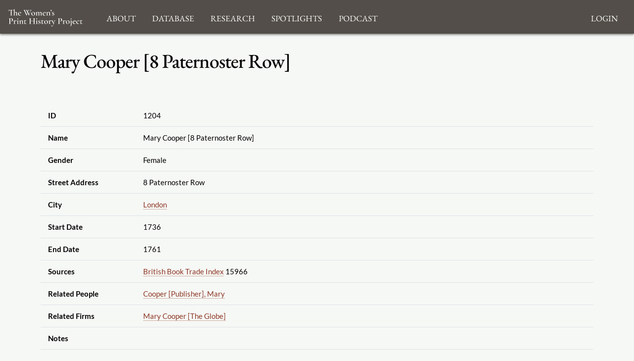

--- FILE ---
content_type: text/html; charset=UTF-8
request_url: https://womensprinthistoryproject.com/firm/1204
body_size: 9590
content:
<!DOCTYPE html>
<html lang="en">
<head>
    <meta charset="UTF-8"/>
    <meta http-equiv="X-UA-Compatible" content="IE=edge">
    <meta name="viewport" content="width=device-width, initial-scale=1">
    <meta name="google" content="notranslate"/>
    <title>WPHP</title>
    <link rel="icon" href="/images/favicon.ico" sizes="any"/>
    <link rel="icon" href="/images/favicon.svg" type="image/svg+xml"/>

    <link rel="stylesheet" href="/node_modules/@fortawesome/fontawesome-free/css/all.css">
    <link rel="stylesheet" href="/node_modules/bootstrap/dist/css/bootstrap.min.css" />
    <link rel="stylesheet" href="/node_modules/bootstrap-icons/font/bootstrap-icons.css" />
    <link rel="stylesheet" href="/node_modules/select2/dist/css/select2.min.css" />
    <link rel="stylesheet" href="/node_modules/select2-bootstrap-5-theme/dist/select2-bootstrap-5-theme.min.css" />

    <link rel="stylesheet" href="/css/base.css" media="all"/>
    <link rel="stylesheet" href="/css/print.css" media="print"/>

    <script src="/node_modules/jquery/dist/jquery.min.js"></script>
    <script src="/node_modules/select2/dist/js/select2.full.min.js"></script>
    <script src="/bundles/tetranzselect2entity/js/select2entity.js"></script>
    <script src="/node_modules/symfony-collection/jquery.collection.js"></script>
    <script src="/node_modules/bootstrap/dist/js/bootstrap.bundle.min.js"></script>
    <script src="/js/form.js"></script>
        <link href='/firm/1204.rdf' type='application/rdf+xml' rel='alternate'/>
    <link href='/firm/1204.jsonld' type='application/ld+json' rel='alternate'/>
    </head>
<body class="firm_show">
    <nav class="navbar navbar-default fixed-top">
        <div class="nav-container">
            <div class="nav-brand">
                <a href="/">
                    <img src="/images/logo_white_2.svg" alt="Home page"/>
                </a>
            </div>
            <div class="navbar-header nav-toggle ms-auto">
                <button class="hamburger hamburger--collapse navbar-toggle" type="button"
                        data-bs-toggle="collapse" data-bs-target="#navbar"
                        aria-expanded="false" aria-controls="navbar">
                    <span class="hamburger-box">
                        <span class="hamburger-inner"></span>
                    </span>
                </button>
            </div>
            <div id="navbar" class="collapse navbar-collapse" aria-expanded="false">
                        <ul class="navbar-nav">
            
                            <li class="nav-item dropdown first last">        <a href="#" class="nav-link" role="button" data-bs-toggle="dropdown" id="dropdown-About">About</a>                <ul class="dropdown-menu text-small shadow menu_level_1" aria-labelledby="dropdown-About">
            
                <li class="first">        <a href="/blog/page/1" class="dropdown-item link-dark">About</a>        
    </li>

    
                <li>        <a href="/blog/page/12" class="dropdown-item link-dark">Project Methodology</a>        
    </li>

    
                <li>        <a href="/blog/page/5" class="dropdown-item link-dark">Related Projects</a>        
    </li>

    
                <li>        <a href="/blog/page/10" class="dropdown-item link-dark">Team</a>        
    </li>

    
                <li class="last">        <a href="/blog/page/2" class="dropdown-item link-dark">Acknowledgements</a>        
    </li>


    </ul>

    </li>


    </ul>

                        <ul class="nav navbar-nav">
            
                            <li class="nav-item dropdown first last">        <a href="#" class="nav-link" role="button" data-bs-toggle="dropdown" id="browse-dropdown">Database</a>                <ul class="dropdown-menu text-small shadow dropdown-menu-end menu_level_1" aria-labelledby="browse-dropdown">
            
                <li class="first">        <a href="/title/" class="dropdown-item link-dark">Search Titles</a>        
    </li>

    
                <li>        <a href="/person/" class="dropdown-item link-dark">Search Persons</a>        
    </li>

    
                <li>        <a href="/firm/" class="dropdown-item link-dark">Search Firms</a>        
    </li>

    
                <li>        <a href="/format/" class="dropdown-item link-dark">Formats</a>        
    </li>

    
                <li>        <a href="/genre/" class="dropdown-item link-dark">Genres</a>        
    </li>

    
                <li>        <a href="/source/" class="dropdown-item link-dark">Sources</a>        
    </li>

    
                <li>        <a href="/role/" class="dropdown-item link-dark">Contributor Roles</a>        
    </li>

    
                <li class="last">        <a href="/firmrole/" class="dropdown-item link-dark">Firm Roles</a>        
    </li>


    </ul>

    </li>


    </ul>

                        <ul class="nav navbar-nav">
            
                            <li class="nav-item dropdown first last">        <a href="#" class="nav-link" role="button" data-bs-toggle="dropdown" id="research-dropdown">Research</a>                <ul class="dropdown-menu text-small shadow dropdown-menu-end menu_level_1" aria-labelledby="research-dropdown">
            
                <li class="first">        <a href="/blog/post/57" class="dropdown-item link-dark">Aims and Objectives</a>        
    </li>

    
                <li>        <a href="/blog/post/56" class="dropdown-item link-dark">Digital Bibliography as Feminist Practice</a>        
    </li>

    
                <li>        <a href="/blog/post/55" class="dropdown-item link-dark">The WPHP Monthly Mercury Podcast</a>        
    </li>

    
                <li>        <a href="/blog/post/54" class="dropdown-item link-dark">Publications</a>        
    </li>

    
                <li>        <a href="/blog/post/53" class="dropdown-item link-dark">Spotlights</a>        
    </li>

    
                <li role="separator" class="divider">        <span></span>        
    </li>

    
                <li class="last">        <a href="/blog/post_category/5" class="dropdown-item link-dark">All Research</a>        
    </li>


    </ul>

    </li>


    </ul>

                        <ul class="nav navbar-nav">
            
                            <li class="nav-item dropdown first last">        <a href="#" class="nav-link" role="button" data-bs-toggle="dropdown" id="spotlight-dropdown">Spotlights</a>                <ul class="dropdown-menu text-small shadow dropdown-menu-end menu_level_1" aria-labelledby="spotlight-dropdown">
            
                <li class="first">        <a href="/blog/post_category/3" class="dropdown-item link-dark">Spotlights on Titles</a>        
    </li>

    
                <li>        <a href="/blog/post_category/1" class="dropdown-item link-dark">Spotlights on People</a>        
    </li>

    
                <li>        <a href="/blog/post_category/2" class="dropdown-item link-dark">Spotlights on Firms</a>        
    </li>

    
                <li class="last">        <a href="/blog/post_category/10" class="dropdown-item link-dark">Miscellaneous Spotlights</a>        
    </li>


    </ul>

    </li>


    </ul>

                                        <ul class="nav navbar-nav">
            
                            <li class="nav-item dropdown first last">        <a href="#" class="nav-link" role="button" data-bs-toggle="dropdown" id="announcements-dropdown">Podcast</a>                <ul class="dropdown-menu text-small shadow dropdown-menu-end menu_level_1" aria-labelledby="announcements-dropdown">
            
                <li class="first">        <a href="/blog/post/147" class="dropdown-item link-dark">The WPHP Monthly Mercury, Season 5: Episode 5, &quot;Finding, Building, Sustaining, Supporting&quot;</a>        
    </li>

    
                <li>        <a href="/blog/post/145" class="dropdown-item link-dark">The WPHP Monthly Mercury, Season 5: Episode 4, &quot;A Newcastle Novelist&quot;</a>        
    </li>

    
                <li>        <a href="/blog/post/143" class="dropdown-item link-dark">The WPHP Monthly Mercury, Season 5: Episode 3, &quot;Bibliographic Intimacies, feat. Megan Peiser and Emily D. Spunaugle&quot;</a>        
    </li>

    
                <li>        <a href="/blog/post/141" class="dropdown-item link-dark">The WPHP Monthly Mercury, Season 5: Episode 2, &quot;Deal with the Devil&quot;</a>        
    </li>

    
                <li>        <a href="/blog/post/140" class="dropdown-item link-dark">The WPHP Monthly Mercury, Season 5: Episode 1, &quot;Authority Issues&quot;</a>        
    </li>

    
                <li>        <a href="/blog/post/139" class="dropdown-item link-dark">Episode 10.5: Season Two in Review</a>        
    </li>

    
                <li>        <a href="/blog/post/138" class="dropdown-item link-dark">The WPHP Monthly Mercury: Episode 10.5, &quot;Season One in Review&quot;</a>        
    </li>

    
                <li>        <a href="/blog/post/135" class="dropdown-item link-dark">The WPHP Monthly Mercury, Season 4: Episode 3, &quot;Address-ing Firms&quot;</a>        
    </li>

    
                <li>        <a href="/blog/post/132" class="dropdown-item link-dark">The WPHP Monthly Mercury, Season 4: Episode 2, &quot;Ghosts of Print Culture Past&quot;</a>        
    </li>

    
                <li class="last">        <a href="/blog/post/131" class="dropdown-item link-dark">The WPHP Monthly Mercury, Season 4: Episode 1, &quot;&#039;It&#039;s (A)Live!&#039; The WPHP Monthly Mercury at New Romanticisms&quot; | The Bonus Series</a>        
    </li>


    </ul>

    </li>


    </ul>

                        <ul class="nav navbar-nav navbar-right">
            
                <li class="first last">        <a href="/login">Login</a>        
    </li>


    </ul>

            </div>
        </div>
    </nav>
    <main class="container">
        
                    <div class="page-header">
                    <h1>Mary Cooper [8 Paternoster Row]</h1>

            </div>
        
        
        
        



<div class="tbl-container htable">
    <div class="tbl-info tbl-info-header">
        
    </div>
    <div class="tbl-overflow">
        <table class="table">
                                        <tbody>
                            <tr>
                <th data-bs-toggle="popover" data-bs-content="Unique ID number for this firm">ID</th>
                <td>1204</td>
            </tr>
            <tr>
                <th data-bs-toggle="popover" data-bs-content="Most complete name of the firm known">Name</th>
                <td>Mary Cooper [8 Paternoster Row]</td>
            </tr>
            <tr>
                <th data-bs-toggle="popover" data-bs-content="Indicated as female if at least one woman is known to have worked in the firm">Gender</th>
                <td>Female</td>
            </tr>
            <tr>
                <th data-bs-toggle="popover" data-bs-content="Street address of the firm as stated in the imprint or colophon">Street Address</th>
                <td>8 Paternoster Row</td>
            </tr>
            <tr>
                <th data-bs-toggle="popover" data-bs-content="City/town/village in which the firm is located">City</th>
                <td>
                                            <a href="/geonames/2643743">
                            London
                        </a>
                                    </td>
            </tr>
            <tr>
                <th data-bs-toggle="popover" data-bs-content="Year, month, and day in which firm began operations at given address, if known">Start Date</th>
                <td>1736</td>
            </tr>
            <tr>
                <th data-bs-toggle="popover" data-bs-content="Year, month, and day in which firm ceased operations at given address, if known">End Date</th>
                <td>1761</td>
            </tr>
            <tr>
                <th data-bs-toggle="popover"  data-bs-content="Sources consulted to populate the firm fields">Sources</th>
                <td>
                                                <a href="/source/93">British Book Trade Index</a>
                                15966
                <br/>
                                    </td>
            </tr>
                            <tr>
                    <th data-bs-toggle='popover' data-bs-content='People related to this firm in some way'>Related People</th>
                    <td>
                                                <a href='/person/3888'>
                            Cooper [Publisher], Mary
                            </a>                                            </td>
                </tr>
            
                            <tr>
                    <th data-bs-toggle='popover' data-bs-content='firm.fields.relatedFirms'>Related Firms</th>
                    <td>
                                                                            <a href='/firm/8465'>
                                Mary Cooper [The Globe]                             </a><br>
                                            </td>
                </tr>
                        <tr>
                <th data-bs-toggle="popover"  data-bs-content="Any other important information">Notes</th>
                <td></td>
            </tr>
                                
                </tbody>
                    </table>
    </div>


    <div class="tbl-info tbl-info-footer">
                
    </div>
</div>

            <div>
            <h2>Titles</h2>
            

    

<div class="tbl-container vtable">
    <div class="tbl-info tbl-info-header">
                <p class="count">Displaying 1–25 of 111</p>        <div class="navigation">
            



    <ul class="pagination justify-content-center">

                    <li class="disabled page-item">
                <a class="page-link">
                        <svg xmlns="http://www.w3.org/2000/svg" width="1em" height="1em" fill="currentColor" class="bi bi-chevron-left" viewBox="0 0 16 16">
        <path fill-rule="evenodd" d="M11.354 1.646a.5.5 0 0 1 0 .708L5.707 8l5.647 5.646a.5.5 0 0 1-.708.708l-6-6a.5.5 0 0 1 0-.708l6-6a.5.5 0 0 1 .708 0z"/>
    </svg>

                </a>
            </li>
        
        
                                    <li class="active">
                    <a class="page-link">1</a>
                </li>
            
                                    <li class="page-item">
                    <a class="page-link" href="/firm/1204?page=2">2</a>
                </li>
            
                                    <li class="page-item">
                    <a class="page-link" href="/firm/1204?page=3">3</a>
                </li>
            
        
                                                        <li class="page-item">
                        <a class="page-link" href="/firm/1204?page=4">4</a>
                    </li>
                                        <li class="page-item">
                <a class="page-link" href="/firm/1204?page=5">5</a>
            </li>
        
                    <li class="page-item">
                <a class="page-link" rel="next" href="/firm/1204?page=2">
                        <svg xmlns="http://www.w3.org/2000/svg" width="1em" height="1em" fill="currentColor" class="bi bi-chevron-right" viewBox="0 0 16 16">
        <path fill-rule="evenodd" d="M4.646 1.646a.5.5 0 0 1 .708 0l6 6a.5.5 0 0 1 0 .708l-6 6a.5.5 0 0 1-.708-.708L10.293 8 4.646 2.354a.5.5 0 0 1 0-.708z"/>
    </svg>

                </a>
            </li>
            </ul>

        </div>
    
    </div>
    <div class="tbl-overflow">
        <table class="table table-hover table-striped">
                            <thead>
                                        <tr>
                        <th>Firm&nbsp;Role</th>
                        <th>Title</th>
                        <th>Contributors</th>
                        <th>Date</th>
                    </tr>
                
                </thead>
                                        <tbody>
                                                                                    <tr>
                            <td>Publisher</td>
                            <td><a href="/title/22234">The new adventures of David Simple. By Miss Fielding.</a></td>
                            <td>
                                                                                                        <a href="/person/2398">Fielding
                                        , Sarah</a>
                                    (Author)
                                    <br/>
                                                                                                        <a href="/person/3888">Cooper [Publisher]
                                        , Mary</a>
                                    (Publisher)
                                    <br/>
                                                                                            </td>
                            <td>1740</td>
                        </tr>
                                                                    <tr>
                            <td>Publisher</td>
                            <td><a href="/title/25790">Seasonable advice to the disinterested freeholders of Great Britain: in which the conduct and designs both of the court and country parties are impartially stated and examined, and such pointed out as are most deserving in the approaching elections.</a></td>
                            <td>
                                                                                                        <a href="/person/2529">Unknown
                                        , </a>
                                    (Author)
                                    <br/>
                                                                                                        <a href="/person/3888">Cooper [Publisher]
                                        , Mary</a>
                                    (Publisher)
                                    <br/>
                                                                                                        <a href="/person/5055">Nutt
                                        , Elizabeth</a>
                                    (Publisher)
                                    <br/>
                                                                and 2 more.                            </td>
                            <td>1741</td>
                        </tr>
                                                                    <tr>
                            <td>Bookseller</td>
                            <td><a href="/title/25209">An essay on ridicule. By Mr. William Whitehead, Fellow of Clare-Hall in Cambridge.</a></td>
                            <td>
                                                                                                        <a href="/person/3637">Whitehead
                                        , William</a>
                                    (Author)
                                    <br/>
                                                                                                        <a href="/person/3888">Cooper [Publisher]
                                        , Mary</a>
                                    (Bookseller)
                                    <br/>
                                                                                            </td>
                            <td>1743</td>
                        </tr>
                                                                    <tr>
                            <td>Bookseller</td>
                            <td><a href="/title/25070">Ann Boleyn to Henry the Eighth. An Epistle. By Mr. William Whitehead. Fellow of Clare-Hall in Cambridge.</a></td>
                            <td>
                                                                                                        <a href="/person/3637">Whitehead
                                        , William</a>
                                    (Author)
                                    <br/>
                                                                                                        <a href="/person/3888">Cooper [Publisher]
                                        , Mary</a>
                                    (Bookseller)
                                    <br/>
                                                                                            </td>
                            <td>1743</td>
                        </tr>
                                                                    <tr>
                            <td>Bookseller</td>
                            <td><a href="/title/22902">Honour. A Poem. Inscribed to the Right Honble the Lord Viscount Lonsdale.</a></td>
                            <td>
                                                                                                        <a href="/person/3724">Brown
                                        , John</a>
                                    (Author)
                                    <br/>
                                                                                                        <a href="/person/3888">Cooper [Publisher]
                                        , Mary</a>
                                    (Bookseller)
                                    <br/>
                                                                                            </td>
                            <td>1743</td>
                        </tr>
                                                                    <tr>
                            <td>Bookseller</td>
                            <td><a href="/title/22846">The causidicade. A panegyri-satiri-serio-comic-dramatical poem. On the strange resignation, and stranger-promotion. By Porcupinus Pelagius. The third edition.</a></td>
                            <td>
                                                                                                        <a href="/person/12583">Morgan
                                        , Macnamara</a>
                                    (Author)
                                    <br/>
                                                                                                        <a href="/person/3888">Cooper [Publisher]
                                        , Mary</a>
                                    (Bookseller)
                                    <br/>
                                                                                            </td>
                            <td>1743</td>
                        </tr>
                                                                    <tr>
                            <td>Publisher</td>
                            <td><a href="/title/25210">An Essay on Man: Being the First Book of the Ethic Epistles to Henry St. John, Lord Bolingbroke. With a Commentary and Notes by William Warburton, A.M.</a></td>
                            <td>
                                                                                                        <a href="/person/12231">Warburton
                                        , William</a>
                                    (Introducer)
                                    <br/>
                                                                                                        <a href="/person/742">Pope
                                        , Alexander</a>
                                    (Author)
                                    <br/>
                                                                                                        <a href="/person/3888">Cooper [Publisher]
                                        , Mary</a>
                                    (Publisher)
                                    <br/>
                                                                                            </td>
                            <td>1743</td>
                        </tr>
                                                                    <tr>
                            <td>Publisher</td>
                            <td><a href="/title/25069">The Grave. A Poem. By Robert Blair.</a></td>
                            <td>
                                                                                                        <a href="/person/4924">Blair
                                        , Robert</a>
                                    (Author)
                                    <br/>
                                                                                                        <a href="/person/3888">Cooper [Publisher]
                                        , Mary</a>
                                    (Publisher)
                                    <br/>
                                                                                            </td>
                            <td>1743</td>
                        </tr>
                                                                    <tr>
                            <td>Bookseller</td>
                            <td><a href="/title/24023">A supplement to Dr. Harris&#039;s Dictionary of arts and sciences; explaining not only the terms in physics, metaphysics, ethics, theology, history, geography, antiquity, chronology, grammar, rhetoric, logic, poetry, pharmacy, medicine, chymistry, surgery, phytology, war, polity, navigation, architecture, painting, sculpture, music, commerce, trade, husbandry, manage, horticulture, &amp;c. &amp;c. &amp;c. But also the arts and sciences themselves: together with a just account of the origin, progress, and state of things, offices, officers, and orders, ecclesiastical, civil, military, and commercial; the several sects, systems, doctrines, and opinions of divines, heresiarchs, schismatics, philosophers, mathematicians, Physicians, critics, antiquaries, &amp;c. Also an account of all sacred books and writings; history of general and particular councils; all solemnities, rites, ceremonies, fasts, feasts, statutes, laws, plays, sports, games, habits, and utensils: in all which, (as likewise in metaphysics, theology, antiquity, grammar, rhetoric, poetry, polity, and other miscellaneous subjects,) this book is of itself entirely compleat, and more copious and extensive than any work of this kind, not excepting Mr. Chamber&#039;s Cyclopædia, of which it is a very great improvement, containing upwards of eleven hundred articles which that author has omitted; besides great additions and improvements in almost every article; and will, with Dr. Harris&#039;s two volumes, make the most useful set of books, and compleat body of arts and sciences yet extant: being carefully compiled from the best and most approved authors in several languages; enriched with many curious manuscripts, and illustrated with copper-plates. N.B. Those subjects in which Dr. Harris is any way deficient are here perfected; no trifling and insignificant words inserted, but only such as may convey some useful and entertaining knowledge to the reader; for whose further benefit and satisfaction, all the authors made use of in this work are quoted. By a Society of Gentlemen.</a></td>
                            <td>
                                                                                                        <a href="/person/6876">Cooper
                                        , Mary</a>
                                    (Bookseller)
                                    <br/>
                                                                                                        <a href="/person/12912">Harris
                                        , John</a>
                                    (Author)
                                    <br/>
                                                                                            </td>
                            <td>1744</td>
                        </tr>
                                                                    <tr>
                            <td>Bookseller</td>
                            <td><a href="/title/25769">The lady&#039;s drawing room. Being a faithfull picture of the great world. In which the various humours of both sexes are display&#039;d. Drawn from the life: and Interspers&#039;d with entertaining and affecting Novels.</a></td>
                            <td>
                                                                                                        <a href="/person/2529">Unknown
                                        , </a>
                                    (Author)
                                    <br/>
                                                                                                        <a href="/person/3888">Cooper [Publisher]
                                        , Mary</a>
                                    (Bookseller)
                                    <br/>
                                                                                                        <a href="/person/4005">Dodd II
                                        , Anne</a>
                                    (Bookseller)
                                    <br/>
                                                                and 2 more.                            </td>
                            <td>1744</td>
                        </tr>
                                                                    <tr>
                            <td>Printer</td>
                            <td><a href="/title/25769">The lady&#039;s drawing room. Being a faithfull picture of the great world. In which the various humours of both sexes are display&#039;d. Drawn from the life: and Interspers&#039;d with entertaining and affecting Novels.</a></td>
                            <td>
                                                                                                        <a href="/person/2529">Unknown
                                        , </a>
                                    (Author)
                                    <br/>
                                                                                                        <a href="/person/3888">Cooper [Publisher]
                                        , Mary</a>
                                    (Bookseller)
                                    <br/>
                                                                                                        <a href="/person/4005">Dodd II
                                        , Anne</a>
                                    (Bookseller)
                                    <br/>
                                                                and 2 more.                            </td>
                            <td>1744</td>
                        </tr>
                                                                    <tr>
                            <td>Publisher</td>
                            <td><a href="/title/25103">A Consolatory Ode. Inscrib&#039;d to the Marquis de la Chetardie, on his Disgrace and Return from the Russian Court.</a></td>
                            <td>
                                                                                                        <a href="/person/3888">Cooper [Publisher]
                                        , Mary</a>
                                    (Publisher)
                                    <br/>
                                                                                            </td>
                            <td>1744</td>
                        </tr>
                                                                    <tr>
                            <td>Publisher</td>
                            <td><a href="/title/22862">A consolatory ode. Inscrib&#039;d to the Marquis de la Chetardie, on his disgrace, and return from the Russian Court.</a></td>
                            <td>
                                                                                                        <a href="/person/3888">Cooper [Publisher]
                                        , Mary</a>
                                    (Publisher)
                                    <br/>
                                                                                            </td>
                            <td>1744</td>
                        </tr>
                                                                    <tr>
                            <td>Publisher</td>
                            <td><a href="/title/22892">The gymnasiad, or Boxing match. A very short, but very curious epic poem. With the Prolegomena of Scriblerus Tertius, and notes variorum.</a></td>
                            <td>
                                                                                                        <a href="/person/3888">Cooper [Publisher]
                                        , Mary</a>
                                    (Publisher)
                                    <br/>
                                                                                                        <a href="/person/12127">Whitehead
                                        , Paul</a>
                                    (Author)
                                    <br/>
                                                                                            </td>
                            <td>1744</td>
                        </tr>
                                                                    <tr>
                            <td>Publisher</td>
                            <td><a href="/title/22079">The strolling hero, or, Rome&#039;s knight-errant. A hudibrastick poem on the young chevalier&#039;s expedition. By Jemmy Butler.</a></td>
                            <td>
                                                                                                        <a href="/person/12532">Butler
                                        , Jemmy</a>
                                    (Author)
                                    <br/>
                                                                                                        <a href="/person/3888">Cooper [Publisher]
                                        , Mary</a>
                                    (Publisher)
                                    <br/>
                                                                                            </td>
                            <td>1744</td>
                        </tr>
                                                                    <tr>
                            <td>Publisher</td>
                            <td><a href="/title/25127">Thelamont; or, perfect generosity. A novel. By the editor of Clidanor and Cecilia. Being the second novel of that collection.</a></td>
                            <td>
                                                                                                        <a href="/person/2529">Unknown
                                        , </a>
                                    (Author)
                                    <br/>
                                                                                                        <a href="/person/3888">Cooper [Publisher]
                                        , Mary</a>
                                    (Publisher)
                                    <br/>
                                                                                                        <a href="/person/5055">Nutt
                                        , Elizabeth</a>
                                    (Bookseller)
                                    <br/>
                                                                and 1 more.                            </td>
                            <td>1744</td>
                        </tr>
                                                                    <tr>
                            <td>Bookseller</td>
                            <td><a href="/title/25655">A sermon preached before the House of Lords, in the Abbey-Church of Westminster, on Wednesday, January 30th, 1744. Being the Day appointed to be observed as the Day of the Martyrdom of King Charles I. By John Lord Bishop of Lincoln. The Second Edition.</a></td>
                            <td>
                                                                                                        <a href="/person/12374">Thomas
                                        , John</a>
                                    (Author)
                                    <br/>
                                                                                                        <a href="/person/5055">Nutt
                                        , Elizabeth</a>
                                    (Bookseller)
                                    <br/>
                                                                                                        <a href="/person/12025">Cooke
                                        , Elizabeth</a>
                                    (Bookseller)
                                    <br/>
                                                                and 2 more.                            </td>
                            <td>1745</td>
                        </tr>
                                                                    <tr>
                            <td>Bookseller</td>
                            <td><a href="/title/25311">The hampstead congress: or, the happy pair.</a></td>
                            <td>
                                                                                                        <a href="/person/2529">Unknown
                                        , </a>
                                    (Author)
                                    <br/>
                                                                                                        <a href="/person/4005">Dodd II
                                        , Anne</a>
                                    (Bookseller)
                                    <br/>
                                                                                                        <a href="/person/3888">Cooper [Publisher]
                                        , Mary</a>
                                    (Bookseller)
                                    <br/>
                                                                and 2 more.                            </td>
                            <td>1745</td>
                        </tr>
                                                                    <tr>
                            <td>Printer</td>
                            <td><a href="/title/25311">The hampstead congress: or, the happy pair.</a></td>
                            <td>
                                                                                                        <a href="/person/2529">Unknown
                                        , </a>
                                    (Author)
                                    <br/>
                                                                                                        <a href="/person/4005">Dodd II
                                        , Anne</a>
                                    (Bookseller)
                                    <br/>
                                                                                                        <a href="/person/3888">Cooper [Publisher]
                                        , Mary</a>
                                    (Bookseller)
                                    <br/>
                                                                and 2 more.                            </td>
                            <td>1745</td>
                        </tr>
                                                                    <tr>
                            <td>Publisher</td>
                            <td><a href="/title/24183">A letter to Doctor Pitt, an eminent physician at Oxford. By a young lady of Oxford; Author of several other Celebrated Pieces.</a></td>
                            <td>
                                                                                                        <a href="/person/230">Jones
                                        , Mary</a>
                                    (Author)
                                    <br/>
                                                                                            </td>
                            <td>1745</td>
                        </tr>
                                                                    <tr>
                            <td>Publisher</td>
                            <td><a href="/title/25101">Advice to the Ladies. A Poem: with an elegiac complaint on the death of the inimitable Alexander Pope, Esq. By a Norfolk Gentleman.</a></td>
                            <td>
                                                                                                        <a href="/person/3888">Cooper [Publisher]
                                        , Mary</a>
                                    (Publisher)
                                    <br/>
                                                                                            </td>
                            <td>1745</td>
                        </tr>
                                                                    <tr>
                            <td>Publisher</td>
                            <td><a href="/title/25105">Henry and Blanche: Or, The Revengeful Marriage. A Tale: Taken from the French of Gil Bas.</a></td>
                            <td>
                                                                                                        <a href="/person/3888">Cooper [Publisher]
                                        , Mary</a>
                                    (Bookseller)
                                    <br/>
                                                                                            </td>
                            <td>1745</td>
                        </tr>
                                                                    <tr>
                            <td>Publisher</td>
                            <td><a href="/title/25106">Jovi Eleutherio: Or, an Offering to Liberty.</a></td>
                            <td>
                                                                                                        <a href="/person/3888">Cooper [Publisher]
                                        , Mary</a>
                                    (Bookseller)
                                    <br/>
                                                                                            </td>
                            <td>1745</td>
                        </tr>
                                                                    <tr>
                            <td>Publisher</td>
                            <td><a href="/title/24161">Oriental tales, collected from an Arabian manuscript, in the library of the King of France. In two volumes. Adorn&#039;d with copper plates.</a></td>
                            <td>
                                                                                                        <a href="/person/12599">Philippe
                                        , Anne Claude</a>
                                    (Author)
                                    <br/>
                                                                                                        <a href="/person/3888">Cooper [Publisher]
                                        , Mary</a>
                                    (Publisher)
                                    <br/>
                                                                                            </td>
                            <td>1745</td>
                        </tr>
                                                                    <tr>
                            <td>Publisher</td>
                            <td><a href="/title/25071">The child&#039;s new play-thing : being a spelling-book intended to make the Learning to Read, a Diversion instead of a Task. Consisting of Scripture-Histories, Fables, Stories, Moral and Religious Precepts, Proverbs, Songs, Riddles, Dialogues, &amp;c. The Whole adapted to the Capacties of Children, and Divided into Lessons of one, two, three, and four Syllables; with entertaining Pictures to each Story and Fable, And a new-invented Alphabet for Children to play with, and a Preface shewing the Use of it. The Third Edition. To which is added Three Dialogues; 1. Shewing how a little Boy shall make every body love him. 2. How a little Boy shall grow wiser than the rest of his School-fellows. 3. How a little Boy shall become a great Man. Designed for the Use of Schools, or for Children before they go to School.</a></td>
                            <td>
                                                                                                        <a href="/person/2529">Unknown
                                        , </a>
                                    (Author)
                                    <br/>
                                                                                                        <a href="/person/3888">Cooper [Publisher]
                                        , Mary</a>
                                    (Publisher)
                                    <br/>
                                                                                            </td>
                            <td>1745</td>
                        </tr>
                                    
                </tbody>
                    </table>
    </div>


    <div class="tbl-info tbl-info-footer">
                                        <div class="btn-group">
            <a type="button" class="btn btn-default dropdown-toggle" data-bs-toggle="dropdown" aria-haspopup="true"
           aria-expanded="false">
            Export
        </a>
        <ul class="dropdown-menu">
            <li><a href="/firm/1204/export/mla">MLA</a></li>
            <li><a href="/firm/1204/export/chicago">Chicago</a></li>
            <li><a href="/firm/1204/export/apa">APA</a></li>
            <li><a href="/firm/1204/export/bibtex">BibTex</a></li>
            <li><a href="/firm/1204/export/csv">CSV</a></li>
                            <li><a href='/firm/1204.jsonld'>JSON-LD</a></li>
                                        <li><a href='/firm/1204.rdf'>RDF/XML</a></li>
                    </ul>
    </div>
                
                        <p class="count">Displaying 1–25 of 111</p>        <div class="navigation">
            



    <ul class="pagination justify-content-center">

                    <li class="disabled page-item">
                <a class="page-link">
                        <svg xmlns="http://www.w3.org/2000/svg" width="1em" height="1em" fill="currentColor" class="bi bi-chevron-left" viewBox="0 0 16 16">
        <path fill-rule="evenodd" d="M11.354 1.646a.5.5 0 0 1 0 .708L5.707 8l5.647 5.646a.5.5 0 0 1-.708.708l-6-6a.5.5 0 0 1 0-.708l6-6a.5.5 0 0 1 .708 0z"/>
    </svg>

                </a>
            </li>
        
        
                                    <li class="active">
                    <a class="page-link">1</a>
                </li>
            
                                    <li class="page-item">
                    <a class="page-link" href="/firm/1204?page=2">2</a>
                </li>
            
                                    <li class="page-item">
                    <a class="page-link" href="/firm/1204?page=3">3</a>
                </li>
            
        
                                                        <li class="page-item">
                        <a class="page-link" href="/firm/1204?page=4">4</a>
                    </li>
                                        <li class="page-item">
                <a class="page-link" href="/firm/1204?page=5">5</a>
            </li>
        
                    <li class="page-item">
                <a class="page-link" rel="next" href="/firm/1204?page=2">
                        <svg xmlns="http://www.w3.org/2000/svg" width="1em" height="1em" fill="currentColor" class="bi bi-chevron-right" viewBox="0 0 16 16">
        <path fill-rule="evenodd" d="M4.646 1.646a.5.5 0 0 1 .708 0l6 6a.5.5 0 0 1 0 .708l-6 6a.5.5 0 0 1-.708-.708L10.293 8 4.646 2.354a.5.5 0 0 1 0-.708z"/>
    </svg>

                </a>
            </li>
            </ul>

        </div>
    
    </div>
</div>
        </div>
    
    

<div class="citations_card ">
    <h2>Cite this Page</h2>
    <div class="tab-container citations">
                <div class="tab-content">
                            <div id="wphp" class="tab-pane fade show active">
                    <div>
                        <p class="citation">
                            
"Mary Cooper [8 Paternoster Row]."
     <i>The Women's Print History Project</i>, 2019,
Firm ID 1204, <a href='https://womensprinthistoryproject.com/firm/1204'>https://womensprinthistoryproject.com/firm/1204</a>. Accessed 2026-01-18.                        </p>
                    </div>
                </div>
                    </div>
    </div>
</div>


    

<div class="comment-interface">
    
<details class="accordion">
    <summary><svg xmlns="http://www.w3.org/2000/svg" width="1em" height="1em" fill="currentColor" class="bi bi-chevron-right" viewBox="0 0 16 16">
            <path fill-rule="evenodd" d="M4.646 1.646a.5.5 0 0 1 .708 0l6 6a.5.5 0 0 1 0 .708l-6 6a.5.5 0 0 1-.708-.708L10.293 8 4.646 2.354a.5.5 0 0 1 0-.708z"/>
        </svg>
        <span>Suggestions and Comments for <i>Mary Cooper [8 Paternoster Row]</i></span>
    </summary>
            <div>
        <form name="comment" method="post" action="/feedback/comment/new" id="form_id_comment">
    <div id="comment"><div class="mb-3 row"><div class="col-sm-12">
                    <script src="https://www.google.com/recaptcha/api.js?hl=en" defer async></script><div class="g-recaptcha" data-theme="light" data-size="normal" data-type="image" data-sitekey="6LcfE-UnAAAAAILsEFigL66jg1XvYrtJL3mWy9qr"></div><noscript><div style="width: 302px; height: 352px;"><div style="width: 302px; height: 352px; position: relative;"><div style="width: 302px; height: 352px; position: absolute;"><iframe src="https://www.google.com/recaptcha/api/fallback?k=6LcfE-UnAAAAAILsEFigL66jg1XvYrtJL3mWy9qr"
                  style="width: 302px; height:352px; border-style: none; overflow: hidden;"
              ></iframe></div><div style="width: 250px; height: 80px; position: absolute; border-style: none; bottom: 21px; left: 25px; margin: 0; padding: 0; right: 25px;"><textarea id="g-recaptcha-response" name="g-recaptcha-response"
                    class="g-recaptcha-response"
                    style="width: 250px; height: 80px; border: 1px solid #c1c1c1; margin: 0; padding: 0; resize: none;"
              ></textarea></div></div></div></noscript>        </div></div><div class="mb-3 row"><label id="comment_fullname_label" class="h6 col-form-label col-sm-2 required" for="comment_fullname">Fullname</label><div class="col-sm-10">
                    <input type="text"     id="comment_fullname" name="comment[fullname]" required="required" class="form-control" tabindex="0" />        </div></div><div class="mb-3 row"><label id="comment_email_label" class="h6 col-form-label col-sm-2 required" for="comment_email">Email</label><div class="col-sm-10">
                    <input type="email"     id="comment_email" name="comment[email]" required="required" class="form-control" tabindex="0" />        </div></div><fieldset class="mb-3">
        <div class="row"><legend class="h6 col-sm-2 col-form-label required" id="comment_followUp_label">Follow Up</legend><div class="col-sm-10"><div id="comment_followUp"><div class="form-check"><input type="radio"     id="comment_followUp_0" name="comment[followUp]" required="required" class="form-check-input" tabindex="0" value="1" />
        <label class="form-check-label required" for="comment_followUp_0">Yes</label></div><div class="form-check"><input type="radio"     id="comment_followUp_1" name="comment[followUp]" required="required" class="form-check-input" tabindex="0" value="0" />
        <label class="form-check-label required" for="comment_followUp_1">No</label></div></div>        </div>
        </div>
    </fieldset><div class="mb-3 row"><label id="comment_content_label" class="h6 col-form-label col-sm-2 required" for="comment_content">Content</label><div class="col-sm-10">
                    <textarea     id="comment_content" name="comment[content]" required="required" class="form-control" tabindex="0"></textarea>        </div></div><input type="hidden"     id="comment__token" name="comment[_token]" tabindex="0" value="3f.QVeooxilLIDd9qW8XeDd2kI8zPHco8QqoyczduO_hXE.FTXAmkfVHfWLssfvJNKVjXtXloi65bNFwXdQKYfm3QNzFdvITfVc9oubxg" /></div>
    <input type="hidden" name="entity_id" value="1204"/>
    <input type="hidden" name="entity_class" value="App\Entity\Firm" />
    <div class="mb-3 row">
        <div class="col-sm-2"></div>
        <div class="col-sm-10">
            <input type="submit" value="Submit" class="btn btn-primary" />
        </div>
    </div>
    </form>
    <div id="select2entity_modal" class="modal" tabindex="-1">
        <div class="modal-dialog modal-xl modal-dialog-scrollable">
            <div class="modal-content"></div>
        </div>
    </div>
</div>
                                </details></div>




    </main>

    <footer class="footer">
    <div class="container footer_container">
        <div class="footer_logo">
            <img src="/images/logo_white_2.svg"/>
        </div>
        <div class="footer_social">
            <ul class="social-icons-list list-unstyled">
                <li>
                    <a class="social-icon" href="https://www.facebook.com/WomensPrintHistoryProject/" aria-label="Facebook link">
                        <i class="fab fa-facebook-square"></i>
                    </a>
                </li>
                <li>
                    <a class="social-icon" href="https://twitter.com/TheWPHP" aria-label="Twitter link">
                        <i class="fab fa-twitter-square"></i>
                    </a>
                </li>
                <li>
                    <a class="social-icon" href="https://www.instagram.com/womensprinthistoryproject" aria-label="Instagram link">
                        <i class="fab fa-instagram-square"></i>
                    </a>
                </li>
                <li>
                    <a class="social-icon" href="https://podcasts.apple.com/ca/podcast/the-wphp-monthly-mercury/id1518332180"
                       aria-label="Apple Podcasts link">
                        <i class="fas fa-podcast"></i>
                    </a>
                </li>
                <li>
                    <a class="social-icon" href="https://open.spotify.com/show/5bwh8e6OdHFs3GSbGTzb7z?si=sj5KgzzdSmCqD6cCMOjKIg"
                       aria-label="Spotify link">
                        <i class="fab fa-spotify"></i>
                    </a>
                </li>
            </ul>
        </div>
        <div class="footer_menus">
                                                    <ul id="footer_About" class="list-unstyled">
                                                                                    <li>
                        <a href="/blog/page/1">About</a>
                    </li>
                                                                                                    <li>
                        <a href="/blog/page/12">Project Methodology</a>
                    </li>
                                                                                                    <li>
                        <a href="/blog/page/5">Related Projects</a>
                    </li>
                                                                                                    <li>
                        <a href="/blog/page/10">Team</a>
                    </li>
                                                                                                    <li>
                        <a href="/blog/page/2">Acknowledgements</a>
                    </li>
                                                    <li>
                <a href="https://docs.dhil.lib.sfu.ca/privacy.html" target="_blank">Privacy</a>
            </li>
                    </ul>
    
                                                    <ul id="footer_browse" class="list-unstyled">
                                                                                    <li>
                        <a href="/title/">Search Titles</a>
                    </li>
                                                                                                    <li>
                        <a href="/person/">Search Persons</a>
                    </li>
                                                                                                    <li>
                        <a href="/firm/">Search Firms</a>
                    </li>
                                                                                                    <li>
                        <a href="/format/">Formats</a>
                    </li>
                                                                                                    <li>
                        <a href="/genre/">Genres</a>
                    </li>
                                                                                                    <li>
                        <a href="/source/">Sources</a>
                    </li>
                                                                                                    <li>
                        <a href="/role/">Contributor Roles</a>
                    </li>
                                                                                                    <li>
                        <a href="/firmrole/">Firm Roles</a>
                    </li>
                                                </ul>
    
                                                    <ul id="footer_research" class="list-unstyled">
                                                                                    <li>
                        <a href="/blog/post/57">Aims and Objectives</a>
                    </li>
                                                                                                    <li>
                        <a href="/blog/post/56">Digital Bibliography as Feminist Practice</a>
                    </li>
                                                                                                    <li>
                        <a href="/blog/post/55">The WPHP Monthly Mercury Podcast</a>
                    </li>
                                                                                                    <li>
                        <a href="/blog/post/54">Publications</a>
                    </li>
                                                                                                    <li>
                        <a href="/blog/post/53">Spotlights</a>
                    </li>
                                                                                                                                        </ul>
    
                                                    <ul id="footer_spotlight" class="list-unstyled">
                                                                                    <li>
                        <a href="/blog/post_category/3">Spotlights on Titles</a>
                    </li>
                                                                                                    <li>
                        <a href="/blog/post_category/1">Spotlights on People</a>
                    </li>
                                                                                                    <li>
                        <a href="/blog/post_category/2">Spotlights on Firms</a>
                    </li>
                                                                                                    <li>
                        <a href="/blog/post_category/10">Miscellaneous Spotlights</a>
                    </li>
                                                </ul>
    
        </div>
        <div class="footer_sponsor">
            <div class="sshrc">

                <p>The Women’s Print History Project is supported in part by funding from
                    the Social Sciences and Humanities Research Council.</p>
                <img src="/images/sshrc_color.svg" alt="SSHRC"/>
            </div>
            <div class="dhil">
                <a href="https://dhil.lib.sfu.ca" class="img-container">
                    <img src="/images/DHIL.png"
                         alt="Digital Humanities Innovation Lab at SFU">
                </a>
            </div>
        </div>
    </div>
</footer>



            <script src="/js/dist/main.js" type="module"></script>
</body>
</html>


--- FILE ---
content_type: text/html; charset=UTF-8
request_url: https://womensprinthistoryproject.com/firm/1204
body_size: 9518
content:
<!DOCTYPE html>
<html lang="en">
<head>
    <meta charset="UTF-8"/>
    <meta http-equiv="X-UA-Compatible" content="IE=edge">
    <meta name="viewport" content="width=device-width, initial-scale=1">
    <meta name="google" content="notranslate"/>
    <title>WPHP</title>
    <link rel="icon" href="/images/favicon.ico" sizes="any"/>
    <link rel="icon" href="/images/favicon.svg" type="image/svg+xml"/>

    <link rel="stylesheet" href="/node_modules/@fortawesome/fontawesome-free/css/all.css">
    <link rel="stylesheet" href="/node_modules/bootstrap/dist/css/bootstrap.min.css" />
    <link rel="stylesheet" href="/node_modules/bootstrap-icons/font/bootstrap-icons.css" />
    <link rel="stylesheet" href="/node_modules/select2/dist/css/select2.min.css" />
    <link rel="stylesheet" href="/node_modules/select2-bootstrap-5-theme/dist/select2-bootstrap-5-theme.min.css" />

    <link rel="stylesheet" href="/css/base.css" media="all"/>
    <link rel="stylesheet" href="/css/print.css" media="print"/>

    <script src="/node_modules/jquery/dist/jquery.min.js"></script>
    <script src="/node_modules/select2/dist/js/select2.full.min.js"></script>
    <script src="/bundles/tetranzselect2entity/js/select2entity.js"></script>
    <script src="/node_modules/symfony-collection/jquery.collection.js"></script>
    <script src="/node_modules/bootstrap/dist/js/bootstrap.bundle.min.js"></script>
    <script src="/js/form.js"></script>
        <link href='/firm/1204.rdf' type='application/rdf+xml' rel='alternate'/>
    <link href='/firm/1204.jsonld' type='application/ld+json' rel='alternate'/>
    </head>
<body class="firm_show">
    <nav class="navbar navbar-default fixed-top">
        <div class="nav-container">
            <div class="nav-brand">
                <a href="/">
                    <img src="/images/logo_white_2.svg" alt="Home page"/>
                </a>
            </div>
            <div class="navbar-header nav-toggle ms-auto">
                <button class="hamburger hamburger--collapse navbar-toggle" type="button"
                        data-bs-toggle="collapse" data-bs-target="#navbar"
                        aria-expanded="false" aria-controls="navbar">
                    <span class="hamburger-box">
                        <span class="hamburger-inner"></span>
                    </span>
                </button>
            </div>
            <div id="navbar" class="collapse navbar-collapse" aria-expanded="false">
                        <ul class="navbar-nav">
            
                            <li class="nav-item dropdown first last">        <a href="#" class="nav-link" role="button" data-bs-toggle="dropdown" id="dropdown-About">About</a>                <ul class="dropdown-menu text-small shadow menu_level_1" aria-labelledby="dropdown-About">
            
                <li class="first">        <a href="/blog/page/1" class="dropdown-item link-dark">About</a>        
    </li>

    
                <li>        <a href="/blog/page/12" class="dropdown-item link-dark">Project Methodology</a>        
    </li>

    
                <li>        <a href="/blog/page/5" class="dropdown-item link-dark">Related Projects</a>        
    </li>

    
                <li>        <a href="/blog/page/10" class="dropdown-item link-dark">Team</a>        
    </li>

    
                <li class="last">        <a href="/blog/page/2" class="dropdown-item link-dark">Acknowledgements</a>        
    </li>


    </ul>

    </li>


    </ul>

                        <ul class="nav navbar-nav">
            
                            <li class="nav-item dropdown first last">        <a href="#" class="nav-link" role="button" data-bs-toggle="dropdown" id="browse-dropdown">Database</a>                <ul class="dropdown-menu text-small shadow dropdown-menu-end menu_level_1" aria-labelledby="browse-dropdown">
            
                <li class="first">        <a href="/title/" class="dropdown-item link-dark">Search Titles</a>        
    </li>

    
                <li>        <a href="/person/" class="dropdown-item link-dark">Search Persons</a>        
    </li>

    
                <li>        <a href="/firm/" class="dropdown-item link-dark">Search Firms</a>        
    </li>

    
                <li>        <a href="/format/" class="dropdown-item link-dark">Formats</a>        
    </li>

    
                <li>        <a href="/genre/" class="dropdown-item link-dark">Genres</a>        
    </li>

    
                <li>        <a href="/source/" class="dropdown-item link-dark">Sources</a>        
    </li>

    
                <li>        <a href="/role/" class="dropdown-item link-dark">Contributor Roles</a>        
    </li>

    
                <li class="last">        <a href="/firmrole/" class="dropdown-item link-dark">Firm Roles</a>        
    </li>


    </ul>

    </li>


    </ul>

                        <ul class="nav navbar-nav">
            
                            <li class="nav-item dropdown first last">        <a href="#" class="nav-link" role="button" data-bs-toggle="dropdown" id="research-dropdown">Research</a>                <ul class="dropdown-menu text-small shadow dropdown-menu-end menu_level_1" aria-labelledby="research-dropdown">
            
                <li class="first">        <a href="/blog/post/57" class="dropdown-item link-dark">Aims and Objectives</a>        
    </li>

    
                <li>        <a href="/blog/post/56" class="dropdown-item link-dark">Digital Bibliography as Feminist Practice</a>        
    </li>

    
                <li>        <a href="/blog/post/55" class="dropdown-item link-dark">The WPHP Monthly Mercury Podcast</a>        
    </li>

    
                <li>        <a href="/blog/post/54" class="dropdown-item link-dark">Publications</a>        
    </li>

    
                <li>        <a href="/blog/post/53" class="dropdown-item link-dark">Spotlights</a>        
    </li>

    
                <li role="separator" class="divider">        <span></span>        
    </li>

    
                <li class="last">        <a href="/blog/post_category/5" class="dropdown-item link-dark">All Research</a>        
    </li>


    </ul>

    </li>


    </ul>

                        <ul class="nav navbar-nav">
            
                            <li class="nav-item dropdown first last">        <a href="#" class="nav-link" role="button" data-bs-toggle="dropdown" id="spotlight-dropdown">Spotlights</a>                <ul class="dropdown-menu text-small shadow dropdown-menu-end menu_level_1" aria-labelledby="spotlight-dropdown">
            
                <li class="first">        <a href="/blog/post_category/3" class="dropdown-item link-dark">Spotlights on Titles</a>        
    </li>

    
                <li>        <a href="/blog/post_category/1" class="dropdown-item link-dark">Spotlights on People</a>        
    </li>

    
                <li>        <a href="/blog/post_category/2" class="dropdown-item link-dark">Spotlights on Firms</a>        
    </li>

    
                <li class="last">        <a href="/blog/post_category/10" class="dropdown-item link-dark">Miscellaneous Spotlights</a>        
    </li>


    </ul>

    </li>


    </ul>

                                        <ul class="nav navbar-nav">
            
                            <li class="nav-item dropdown first last">        <a href="#" class="nav-link" role="button" data-bs-toggle="dropdown" id="announcements-dropdown">Podcast</a>                <ul class="dropdown-menu text-small shadow dropdown-menu-end menu_level_1" aria-labelledby="announcements-dropdown">
            
                <li class="first">        <a href="/blog/post/147" class="dropdown-item link-dark">The WPHP Monthly Mercury, Season 5: Episode 5, &quot;Finding, Building, Sustaining, Supporting&quot;</a>        
    </li>

    
                <li>        <a href="/blog/post/145" class="dropdown-item link-dark">The WPHP Monthly Mercury, Season 5: Episode 4, &quot;A Newcastle Novelist&quot;</a>        
    </li>

    
                <li>        <a href="/blog/post/143" class="dropdown-item link-dark">The WPHP Monthly Mercury, Season 5: Episode 3, &quot;Bibliographic Intimacies, feat. Megan Peiser and Emily D. Spunaugle&quot;</a>        
    </li>

    
                <li>        <a href="/blog/post/141" class="dropdown-item link-dark">The WPHP Monthly Mercury, Season 5: Episode 2, &quot;Deal with the Devil&quot;</a>        
    </li>

    
                <li>        <a href="/blog/post/140" class="dropdown-item link-dark">The WPHP Monthly Mercury, Season 5: Episode 1, &quot;Authority Issues&quot;</a>        
    </li>

    
                <li>        <a href="/blog/post/139" class="dropdown-item link-dark">Episode 10.5: Season Two in Review</a>        
    </li>

    
                <li>        <a href="/blog/post/138" class="dropdown-item link-dark">The WPHP Monthly Mercury: Episode 10.5, &quot;Season One in Review&quot;</a>        
    </li>

    
                <li>        <a href="/blog/post/135" class="dropdown-item link-dark">The WPHP Monthly Mercury, Season 4: Episode 3, &quot;Address-ing Firms&quot;</a>        
    </li>

    
                <li>        <a href="/blog/post/132" class="dropdown-item link-dark">The WPHP Monthly Mercury, Season 4: Episode 2, &quot;Ghosts of Print Culture Past&quot;</a>        
    </li>

    
                <li class="last">        <a href="/blog/post/131" class="dropdown-item link-dark">The WPHP Monthly Mercury, Season 4: Episode 1, &quot;&#039;It&#039;s (A)Live!&#039; The WPHP Monthly Mercury at New Romanticisms&quot; | The Bonus Series</a>        
    </li>


    </ul>

    </li>


    </ul>

                        <ul class="nav navbar-nav navbar-right">
            
                <li class="first last">        <a href="/login">Login</a>        
    </li>


    </ul>

            </div>
        </div>
    </nav>
    <main class="container">
        
                    <div class="page-header">
                    <h1>Mary Cooper [8 Paternoster Row]</h1>

            </div>
        
        
        
        



<div class="tbl-container htable">
    <div class="tbl-info tbl-info-header">
        
    </div>
    <div class="tbl-overflow">
        <table class="table">
                                        <tbody>
                            <tr>
                <th data-bs-toggle="popover" data-bs-content="Unique ID number for this firm">ID</th>
                <td>1204</td>
            </tr>
            <tr>
                <th data-bs-toggle="popover" data-bs-content="Most complete name of the firm known">Name</th>
                <td>Mary Cooper [8 Paternoster Row]</td>
            </tr>
            <tr>
                <th data-bs-toggle="popover" data-bs-content="Indicated as female if at least one woman is known to have worked in the firm">Gender</th>
                <td>Female</td>
            </tr>
            <tr>
                <th data-bs-toggle="popover" data-bs-content="Street address of the firm as stated in the imprint or colophon">Street Address</th>
                <td>8 Paternoster Row</td>
            </tr>
            <tr>
                <th data-bs-toggle="popover" data-bs-content="City/town/village in which the firm is located">City</th>
                <td>
                                            <a href="/geonames/2643743">
                            London
                        </a>
                                    </td>
            </tr>
            <tr>
                <th data-bs-toggle="popover" data-bs-content="Year, month, and day in which firm began operations at given address, if known">Start Date</th>
                <td>1736</td>
            </tr>
            <tr>
                <th data-bs-toggle="popover" data-bs-content="Year, month, and day in which firm ceased operations at given address, if known">End Date</th>
                <td>1761</td>
            </tr>
            <tr>
                <th data-bs-toggle="popover"  data-bs-content="Sources consulted to populate the firm fields">Sources</th>
                <td>
                                                <a href="/source/93">British Book Trade Index</a>
                                15966
                <br/>
                                    </td>
            </tr>
                            <tr>
                    <th data-bs-toggle='popover' data-bs-content='People related to this firm in some way'>Related People</th>
                    <td>
                                                <a href='/person/3888'>
                            Cooper [Publisher], Mary
                            </a>                                            </td>
                </tr>
            
                            <tr>
                    <th data-bs-toggle='popover' data-bs-content='firm.fields.relatedFirms'>Related Firms</th>
                    <td>
                                                                            <a href='/firm/8465'>
                                Mary Cooper [The Globe]                             </a><br>
                                            </td>
                </tr>
                        <tr>
                <th data-bs-toggle="popover"  data-bs-content="Any other important information">Notes</th>
                <td></td>
            </tr>
                                
                </tbody>
                    </table>
    </div>


    <div class="tbl-info tbl-info-footer">
                
    </div>
</div>

            <div>
            <h2>Titles</h2>
            

    

<div class="tbl-container vtable">
    <div class="tbl-info tbl-info-header">
                <p class="count">Displaying 1–25 of 111</p>        <div class="navigation">
            



    <ul class="pagination justify-content-center">

                    <li class="disabled page-item">
                <a class="page-link">
                        <svg xmlns="http://www.w3.org/2000/svg" width="1em" height="1em" fill="currentColor" class="bi bi-chevron-left" viewBox="0 0 16 16">
        <path fill-rule="evenodd" d="M11.354 1.646a.5.5 0 0 1 0 .708L5.707 8l5.647 5.646a.5.5 0 0 1-.708.708l-6-6a.5.5 0 0 1 0-.708l6-6a.5.5 0 0 1 .708 0z"/>
    </svg>

                </a>
            </li>
        
        
                                    <li class="active">
                    <a class="page-link">1</a>
                </li>
            
                                    <li class="page-item">
                    <a class="page-link" href="/firm/1204?page=2">2</a>
                </li>
            
                                    <li class="page-item">
                    <a class="page-link" href="/firm/1204?page=3">3</a>
                </li>
            
        
                                                        <li class="page-item">
                        <a class="page-link" href="/firm/1204?page=4">4</a>
                    </li>
                                        <li class="page-item">
                <a class="page-link" href="/firm/1204?page=5">5</a>
            </li>
        
                    <li class="page-item">
                <a class="page-link" rel="next" href="/firm/1204?page=2">
                        <svg xmlns="http://www.w3.org/2000/svg" width="1em" height="1em" fill="currentColor" class="bi bi-chevron-right" viewBox="0 0 16 16">
        <path fill-rule="evenodd" d="M4.646 1.646a.5.5 0 0 1 .708 0l6 6a.5.5 0 0 1 0 .708l-6 6a.5.5 0 0 1-.708-.708L10.293 8 4.646 2.354a.5.5 0 0 1 0-.708z"/>
    </svg>

                </a>
            </li>
            </ul>

        </div>
    
    </div>
    <div class="tbl-overflow">
        <table class="table table-hover table-striped">
                            <thead>
                                        <tr>
                        <th>Firm&nbsp;Role</th>
                        <th>Title</th>
                        <th>Contributors</th>
                        <th>Date</th>
                    </tr>
                
                </thead>
                                        <tbody>
                                                                                    <tr>
                            <td>Publisher</td>
                            <td><a href="/title/22234">The new adventures of David Simple. By Miss Fielding.</a></td>
                            <td>
                                                                                                        <a href="/person/2398">Fielding
                                        , Sarah</a>
                                    (Author)
                                    <br/>
                                                                                                        <a href="/person/3888">Cooper [Publisher]
                                        , Mary</a>
                                    (Publisher)
                                    <br/>
                                                                                            </td>
                            <td>1740</td>
                        </tr>
                                                                    <tr>
                            <td>Publisher</td>
                            <td><a href="/title/25790">Seasonable advice to the disinterested freeholders of Great Britain: in which the conduct and designs both of the court and country parties are impartially stated and examined, and such pointed out as are most deserving in the approaching elections.</a></td>
                            <td>
                                                                                                        <a href="/person/2529">Unknown
                                        , </a>
                                    (Author)
                                    <br/>
                                                                                                        <a href="/person/3888">Cooper [Publisher]
                                        , Mary</a>
                                    (Publisher)
                                    <br/>
                                                                                                        <a href="/person/5055">Nutt
                                        , Elizabeth</a>
                                    (Publisher)
                                    <br/>
                                                                and 2 more.                            </td>
                            <td>1741</td>
                        </tr>
                                                                    <tr>
                            <td>Bookseller</td>
                            <td><a href="/title/25209">An essay on ridicule. By Mr. William Whitehead, Fellow of Clare-Hall in Cambridge.</a></td>
                            <td>
                                                                                                        <a href="/person/3637">Whitehead
                                        , William</a>
                                    (Author)
                                    <br/>
                                                                                                        <a href="/person/3888">Cooper [Publisher]
                                        , Mary</a>
                                    (Bookseller)
                                    <br/>
                                                                                            </td>
                            <td>1743</td>
                        </tr>
                                                                    <tr>
                            <td>Bookseller</td>
                            <td><a href="/title/25070">Ann Boleyn to Henry the Eighth. An Epistle. By Mr. William Whitehead. Fellow of Clare-Hall in Cambridge.</a></td>
                            <td>
                                                                                                        <a href="/person/3637">Whitehead
                                        , William</a>
                                    (Author)
                                    <br/>
                                                                                                        <a href="/person/3888">Cooper [Publisher]
                                        , Mary</a>
                                    (Bookseller)
                                    <br/>
                                                                                            </td>
                            <td>1743</td>
                        </tr>
                                                                    <tr>
                            <td>Bookseller</td>
                            <td><a href="/title/22902">Honour. A Poem. Inscribed to the Right Honble the Lord Viscount Lonsdale.</a></td>
                            <td>
                                                                                                        <a href="/person/3724">Brown
                                        , John</a>
                                    (Author)
                                    <br/>
                                                                                                        <a href="/person/3888">Cooper [Publisher]
                                        , Mary</a>
                                    (Bookseller)
                                    <br/>
                                                                                            </td>
                            <td>1743</td>
                        </tr>
                                                                    <tr>
                            <td>Bookseller</td>
                            <td><a href="/title/22846">The causidicade. A panegyri-satiri-serio-comic-dramatical poem. On the strange resignation, and stranger-promotion. By Porcupinus Pelagius. The third edition.</a></td>
                            <td>
                                                                                                        <a href="/person/12583">Morgan
                                        , Macnamara</a>
                                    (Author)
                                    <br/>
                                                                                                        <a href="/person/3888">Cooper [Publisher]
                                        , Mary</a>
                                    (Bookseller)
                                    <br/>
                                                                                            </td>
                            <td>1743</td>
                        </tr>
                                                                    <tr>
                            <td>Publisher</td>
                            <td><a href="/title/25210">An Essay on Man: Being the First Book of the Ethic Epistles to Henry St. John, Lord Bolingbroke. With a Commentary and Notes by William Warburton, A.M.</a></td>
                            <td>
                                                                                                        <a href="/person/12231">Warburton
                                        , William</a>
                                    (Introducer)
                                    <br/>
                                                                                                        <a href="/person/742">Pope
                                        , Alexander</a>
                                    (Author)
                                    <br/>
                                                                                                        <a href="/person/3888">Cooper [Publisher]
                                        , Mary</a>
                                    (Publisher)
                                    <br/>
                                                                                            </td>
                            <td>1743</td>
                        </tr>
                                                                    <tr>
                            <td>Publisher</td>
                            <td><a href="/title/25069">The Grave. A Poem. By Robert Blair.</a></td>
                            <td>
                                                                                                        <a href="/person/4924">Blair
                                        , Robert</a>
                                    (Author)
                                    <br/>
                                                                                                        <a href="/person/3888">Cooper [Publisher]
                                        , Mary</a>
                                    (Publisher)
                                    <br/>
                                                                                            </td>
                            <td>1743</td>
                        </tr>
                                                                    <tr>
                            <td>Bookseller</td>
                            <td><a href="/title/24023">A supplement to Dr. Harris&#039;s Dictionary of arts and sciences; explaining not only the terms in physics, metaphysics, ethics, theology, history, geography, antiquity, chronology, grammar, rhetoric, logic, poetry, pharmacy, medicine, chymistry, surgery, phytology, war, polity, navigation, architecture, painting, sculpture, music, commerce, trade, husbandry, manage, horticulture, &amp;c. &amp;c. &amp;c. But also the arts and sciences themselves: together with a just account of the origin, progress, and state of things, offices, officers, and orders, ecclesiastical, civil, military, and commercial; the several sects, systems, doctrines, and opinions of divines, heresiarchs, schismatics, philosophers, mathematicians, Physicians, critics, antiquaries, &amp;c. Also an account of all sacred books and writings; history of general and particular councils; all solemnities, rites, ceremonies, fasts, feasts, statutes, laws, plays, sports, games, habits, and utensils: in all which, (as likewise in metaphysics, theology, antiquity, grammar, rhetoric, poetry, polity, and other miscellaneous subjects,) this book is of itself entirely compleat, and more copious and extensive than any work of this kind, not excepting Mr. Chamber&#039;s Cyclopædia, of which it is a very great improvement, containing upwards of eleven hundred articles which that author has omitted; besides great additions and improvements in almost every article; and will, with Dr. Harris&#039;s two volumes, make the most useful set of books, and compleat body of arts and sciences yet extant: being carefully compiled from the best and most approved authors in several languages; enriched with many curious manuscripts, and illustrated with copper-plates. N.B. Those subjects in which Dr. Harris is any way deficient are here perfected; no trifling and insignificant words inserted, but only such as may convey some useful and entertaining knowledge to the reader; for whose further benefit and satisfaction, all the authors made use of in this work are quoted. By a Society of Gentlemen.</a></td>
                            <td>
                                                                                                        <a href="/person/6876">Cooper
                                        , Mary</a>
                                    (Bookseller)
                                    <br/>
                                                                                                        <a href="/person/12912">Harris
                                        , John</a>
                                    (Author)
                                    <br/>
                                                                                            </td>
                            <td>1744</td>
                        </tr>
                                                                    <tr>
                            <td>Bookseller</td>
                            <td><a href="/title/25769">The lady&#039;s drawing room. Being a faithfull picture of the great world. In which the various humours of both sexes are display&#039;d. Drawn from the life: and Interspers&#039;d with entertaining and affecting Novels.</a></td>
                            <td>
                                                                                                        <a href="/person/2529">Unknown
                                        , </a>
                                    (Author)
                                    <br/>
                                                                                                        <a href="/person/3888">Cooper [Publisher]
                                        , Mary</a>
                                    (Bookseller)
                                    <br/>
                                                                                                        <a href="/person/4005">Dodd II
                                        , Anne</a>
                                    (Bookseller)
                                    <br/>
                                                                and 2 more.                            </td>
                            <td>1744</td>
                        </tr>
                                                                    <tr>
                            <td>Printer</td>
                            <td><a href="/title/25769">The lady&#039;s drawing room. Being a faithfull picture of the great world. In which the various humours of both sexes are display&#039;d. Drawn from the life: and Interspers&#039;d with entertaining and affecting Novels.</a></td>
                            <td>
                                                                                                        <a href="/person/2529">Unknown
                                        , </a>
                                    (Author)
                                    <br/>
                                                                                                        <a href="/person/3888">Cooper [Publisher]
                                        , Mary</a>
                                    (Bookseller)
                                    <br/>
                                                                                                        <a href="/person/4005">Dodd II
                                        , Anne</a>
                                    (Bookseller)
                                    <br/>
                                                                and 2 more.                            </td>
                            <td>1744</td>
                        </tr>
                                                                    <tr>
                            <td>Publisher</td>
                            <td><a href="/title/25103">A Consolatory Ode. Inscrib&#039;d to the Marquis de la Chetardie, on his Disgrace and Return from the Russian Court.</a></td>
                            <td>
                                                                                                        <a href="/person/3888">Cooper [Publisher]
                                        , Mary</a>
                                    (Publisher)
                                    <br/>
                                                                                            </td>
                            <td>1744</td>
                        </tr>
                                                                    <tr>
                            <td>Publisher</td>
                            <td><a href="/title/22862">A consolatory ode. Inscrib&#039;d to the Marquis de la Chetardie, on his disgrace, and return from the Russian Court.</a></td>
                            <td>
                                                                                                        <a href="/person/3888">Cooper [Publisher]
                                        , Mary</a>
                                    (Publisher)
                                    <br/>
                                                                                            </td>
                            <td>1744</td>
                        </tr>
                                                                    <tr>
                            <td>Publisher</td>
                            <td><a href="/title/22892">The gymnasiad, or Boxing match. A very short, but very curious epic poem. With the Prolegomena of Scriblerus Tertius, and notes variorum.</a></td>
                            <td>
                                                                                                        <a href="/person/3888">Cooper [Publisher]
                                        , Mary</a>
                                    (Publisher)
                                    <br/>
                                                                                                        <a href="/person/12127">Whitehead
                                        , Paul</a>
                                    (Author)
                                    <br/>
                                                                                            </td>
                            <td>1744</td>
                        </tr>
                                                                    <tr>
                            <td>Publisher</td>
                            <td><a href="/title/22079">The strolling hero, or, Rome&#039;s knight-errant. A hudibrastick poem on the young chevalier&#039;s expedition. By Jemmy Butler.</a></td>
                            <td>
                                                                                                        <a href="/person/12532">Butler
                                        , Jemmy</a>
                                    (Author)
                                    <br/>
                                                                                                        <a href="/person/3888">Cooper [Publisher]
                                        , Mary</a>
                                    (Publisher)
                                    <br/>
                                                                                            </td>
                            <td>1744</td>
                        </tr>
                                                                    <tr>
                            <td>Publisher</td>
                            <td><a href="/title/25127">Thelamont; or, perfect generosity. A novel. By the editor of Clidanor and Cecilia. Being the second novel of that collection.</a></td>
                            <td>
                                                                                                        <a href="/person/2529">Unknown
                                        , </a>
                                    (Author)
                                    <br/>
                                                                                                        <a href="/person/3888">Cooper [Publisher]
                                        , Mary</a>
                                    (Publisher)
                                    <br/>
                                                                                                        <a href="/person/5055">Nutt
                                        , Elizabeth</a>
                                    (Bookseller)
                                    <br/>
                                                                and 1 more.                            </td>
                            <td>1744</td>
                        </tr>
                                                                    <tr>
                            <td>Bookseller</td>
                            <td><a href="/title/25655">A sermon preached before the House of Lords, in the Abbey-Church of Westminster, on Wednesday, January 30th, 1744. Being the Day appointed to be observed as the Day of the Martyrdom of King Charles I. By John Lord Bishop of Lincoln. The Second Edition.</a></td>
                            <td>
                                                                                                        <a href="/person/12374">Thomas
                                        , John</a>
                                    (Author)
                                    <br/>
                                                                                                        <a href="/person/5055">Nutt
                                        , Elizabeth</a>
                                    (Bookseller)
                                    <br/>
                                                                                                        <a href="/person/12025">Cooke
                                        , Elizabeth</a>
                                    (Bookseller)
                                    <br/>
                                                                and 2 more.                            </td>
                            <td>1745</td>
                        </tr>
                                                                    <tr>
                            <td>Bookseller</td>
                            <td><a href="/title/25311">The hampstead congress: or, the happy pair.</a></td>
                            <td>
                                                                                                        <a href="/person/2529">Unknown
                                        , </a>
                                    (Author)
                                    <br/>
                                                                                                        <a href="/person/4005">Dodd II
                                        , Anne</a>
                                    (Bookseller)
                                    <br/>
                                                                                                        <a href="/person/3888">Cooper [Publisher]
                                        , Mary</a>
                                    (Bookseller)
                                    <br/>
                                                                and 2 more.                            </td>
                            <td>1745</td>
                        </tr>
                                                                    <tr>
                            <td>Printer</td>
                            <td><a href="/title/25311">The hampstead congress: or, the happy pair.</a></td>
                            <td>
                                                                                                        <a href="/person/2529">Unknown
                                        , </a>
                                    (Author)
                                    <br/>
                                                                                                        <a href="/person/4005">Dodd II
                                        , Anne</a>
                                    (Bookseller)
                                    <br/>
                                                                                                        <a href="/person/3888">Cooper [Publisher]
                                        , Mary</a>
                                    (Bookseller)
                                    <br/>
                                                                and 2 more.                            </td>
                            <td>1745</td>
                        </tr>
                                                                    <tr>
                            <td>Publisher</td>
                            <td><a href="/title/24183">A letter to Doctor Pitt, an eminent physician at Oxford. By a young lady of Oxford; Author of several other Celebrated Pieces.</a></td>
                            <td>
                                                                                                        <a href="/person/230">Jones
                                        , Mary</a>
                                    (Author)
                                    <br/>
                                                                                            </td>
                            <td>1745</td>
                        </tr>
                                                                    <tr>
                            <td>Publisher</td>
                            <td><a href="/title/25101">Advice to the Ladies. A Poem: with an elegiac complaint on the death of the inimitable Alexander Pope, Esq. By a Norfolk Gentleman.</a></td>
                            <td>
                                                                                                        <a href="/person/3888">Cooper [Publisher]
                                        , Mary</a>
                                    (Publisher)
                                    <br/>
                                                                                            </td>
                            <td>1745</td>
                        </tr>
                                                                    <tr>
                            <td>Publisher</td>
                            <td><a href="/title/25105">Henry and Blanche: Or, The Revengeful Marriage. A Tale: Taken from the French of Gil Bas.</a></td>
                            <td>
                                                                                                        <a href="/person/3888">Cooper [Publisher]
                                        , Mary</a>
                                    (Bookseller)
                                    <br/>
                                                                                            </td>
                            <td>1745</td>
                        </tr>
                                                                    <tr>
                            <td>Publisher</td>
                            <td><a href="/title/25106">Jovi Eleutherio: Or, an Offering to Liberty.</a></td>
                            <td>
                                                                                                        <a href="/person/3888">Cooper [Publisher]
                                        , Mary</a>
                                    (Bookseller)
                                    <br/>
                                                                                            </td>
                            <td>1745</td>
                        </tr>
                                                                    <tr>
                            <td>Publisher</td>
                            <td><a href="/title/24161">Oriental tales, collected from an Arabian manuscript, in the library of the King of France. In two volumes. Adorn&#039;d with copper plates.</a></td>
                            <td>
                                                                                                        <a href="/person/12599">Philippe
                                        , Anne Claude</a>
                                    (Author)
                                    <br/>
                                                                                                        <a href="/person/3888">Cooper [Publisher]
                                        , Mary</a>
                                    (Publisher)
                                    <br/>
                                                                                            </td>
                            <td>1745</td>
                        </tr>
                                                                    <tr>
                            <td>Publisher</td>
                            <td><a href="/title/25071">The child&#039;s new play-thing : being a spelling-book intended to make the Learning to Read, a Diversion instead of a Task. Consisting of Scripture-Histories, Fables, Stories, Moral and Religious Precepts, Proverbs, Songs, Riddles, Dialogues, &amp;c. The Whole adapted to the Capacties of Children, and Divided into Lessons of one, two, three, and four Syllables; with entertaining Pictures to each Story and Fable, And a new-invented Alphabet for Children to play with, and a Preface shewing the Use of it. The Third Edition. To which is added Three Dialogues; 1. Shewing how a little Boy shall make every body love him. 2. How a little Boy shall grow wiser than the rest of his School-fellows. 3. How a little Boy shall become a great Man. Designed for the Use of Schools, or for Children before they go to School.</a></td>
                            <td>
                                                                                                        <a href="/person/2529">Unknown
                                        , </a>
                                    (Author)
                                    <br/>
                                                                                                        <a href="/person/3888">Cooper [Publisher]
                                        , Mary</a>
                                    (Publisher)
                                    <br/>
                                                                                            </td>
                            <td>1745</td>
                        </tr>
                                    
                </tbody>
                    </table>
    </div>


    <div class="tbl-info tbl-info-footer">
                                        <div class="btn-group">
            <a type="button" class="btn btn-default dropdown-toggle" data-bs-toggle="dropdown" aria-haspopup="true"
           aria-expanded="false">
            Export
        </a>
        <ul class="dropdown-menu">
            <li><a href="/firm/1204/export/mla">MLA</a></li>
            <li><a href="/firm/1204/export/chicago">Chicago</a></li>
            <li><a href="/firm/1204/export/apa">APA</a></li>
            <li><a href="/firm/1204/export/bibtex">BibTex</a></li>
            <li><a href="/firm/1204/export/csv">CSV</a></li>
                            <li><a href='/firm/1204.jsonld'>JSON-LD</a></li>
                                        <li><a href='/firm/1204.rdf'>RDF/XML</a></li>
                    </ul>
    </div>
                
                        <p class="count">Displaying 1–25 of 111</p>        <div class="navigation">
            



    <ul class="pagination justify-content-center">

                    <li class="disabled page-item">
                <a class="page-link">
                        <svg xmlns="http://www.w3.org/2000/svg" width="1em" height="1em" fill="currentColor" class="bi bi-chevron-left" viewBox="0 0 16 16">
        <path fill-rule="evenodd" d="M11.354 1.646a.5.5 0 0 1 0 .708L5.707 8l5.647 5.646a.5.5 0 0 1-.708.708l-6-6a.5.5 0 0 1 0-.708l6-6a.5.5 0 0 1 .708 0z"/>
    </svg>

                </a>
            </li>
        
        
                                    <li class="active">
                    <a class="page-link">1</a>
                </li>
            
                                    <li class="page-item">
                    <a class="page-link" href="/firm/1204?page=2">2</a>
                </li>
            
                                    <li class="page-item">
                    <a class="page-link" href="/firm/1204?page=3">3</a>
                </li>
            
        
                                                        <li class="page-item">
                        <a class="page-link" href="/firm/1204?page=4">4</a>
                    </li>
                                        <li class="page-item">
                <a class="page-link" href="/firm/1204?page=5">5</a>
            </li>
        
                    <li class="page-item">
                <a class="page-link" rel="next" href="/firm/1204?page=2">
                        <svg xmlns="http://www.w3.org/2000/svg" width="1em" height="1em" fill="currentColor" class="bi bi-chevron-right" viewBox="0 0 16 16">
        <path fill-rule="evenodd" d="M4.646 1.646a.5.5 0 0 1 .708 0l6 6a.5.5 0 0 1 0 .708l-6 6a.5.5 0 0 1-.708-.708L10.293 8 4.646 2.354a.5.5 0 0 1 0-.708z"/>
    </svg>

                </a>
            </li>
            </ul>

        </div>
    
    </div>
</div>
        </div>
    
    

<div class="citations_card ">
    <h2>Cite this Page</h2>
    <div class="tab-container citations">
                <div class="tab-content">
                            <div id="wphp" class="tab-pane fade show active">
                    <div>
                        <p class="citation">
                            
"Mary Cooper [8 Paternoster Row]."
     <i>The Women's Print History Project</i>, 2019,
Firm ID 1204, <a href='https://womensprinthistoryproject.com/firm/1204'>https://womensprinthistoryproject.com/firm/1204</a>. Accessed 2026-01-18.                        </p>
                    </div>
                </div>
                    </div>
    </div>
</div>


    

<div class="comment-interface">
    
<details class="accordion">
    <summary><svg xmlns="http://www.w3.org/2000/svg" width="1em" height="1em" fill="currentColor" class="bi bi-chevron-right" viewBox="0 0 16 16">
            <path fill-rule="evenodd" d="M4.646 1.646a.5.5 0 0 1 .708 0l6 6a.5.5 0 0 1 0 .708l-6 6a.5.5 0 0 1-.708-.708L10.293 8 4.646 2.354a.5.5 0 0 1 0-.708z"/>
        </svg>
        <span>Suggestions and Comments for <i>Mary Cooper [8 Paternoster Row]</i></span>
    </summary>
            <div>
        <form name="comment" method="post" action="/feedback/comment/new" id="form_id_comment">
    <div id="comment"><div class="mb-3 row"><div class="col-sm-12">
                    <script src="https://www.google.com/recaptcha/api.js?hl=en" defer async></script><div class="g-recaptcha" data-theme="light" data-size="normal" data-type="image" data-sitekey="6LcfE-UnAAAAAILsEFigL66jg1XvYrtJL3mWy9qr"></div><noscript><div style="width: 302px; height: 352px;"><div style="width: 302px; height: 352px; position: relative;"><div style="width: 302px; height: 352px; position: absolute;"><iframe src="https://www.google.com/recaptcha/api/fallback?k=6LcfE-UnAAAAAILsEFigL66jg1XvYrtJL3mWy9qr"
                  style="width: 302px; height:352px; border-style: none; overflow: hidden;"
              ></iframe></div><div style="width: 250px; height: 80px; position: absolute; border-style: none; bottom: 21px; left: 25px; margin: 0; padding: 0; right: 25px;"><textarea id="g-recaptcha-response" name="g-recaptcha-response"
                    class="g-recaptcha-response"
                    style="width: 250px; height: 80px; border: 1px solid #c1c1c1; margin: 0; padding: 0; resize: none;"
              ></textarea></div></div></div></noscript>        </div></div><div class="mb-3 row"><label id="comment_fullname_label" class="h6 col-form-label col-sm-2 required" for="comment_fullname">Fullname</label><div class="col-sm-10">
                    <input type="text"     id="comment_fullname" name="comment[fullname]" required="required" class="form-control" tabindex="0" />        </div></div><div class="mb-3 row"><label id="comment_email_label" class="h6 col-form-label col-sm-2 required" for="comment_email">Email</label><div class="col-sm-10">
                    <input type="email"     id="comment_email" name="comment[email]" required="required" class="form-control" tabindex="0" />        </div></div><fieldset class="mb-3">
        <div class="row"><legend class="h6 col-sm-2 col-form-label required" id="comment_followUp_label">Follow Up</legend><div class="col-sm-10"><div id="comment_followUp"><div class="form-check"><input type="radio"     id="comment_followUp_0" name="comment[followUp]" required="required" class="form-check-input" tabindex="0" value="1" />
        <label class="form-check-label required" for="comment_followUp_0">Yes</label></div><div class="form-check"><input type="radio"     id="comment_followUp_1" name="comment[followUp]" required="required" class="form-check-input" tabindex="0" value="0" />
        <label class="form-check-label required" for="comment_followUp_1">No</label></div></div>        </div>
        </div>
    </fieldset><div class="mb-3 row"><label id="comment_content_label" class="h6 col-form-label col-sm-2 required" for="comment_content">Content</label><div class="col-sm-10">
                    <textarea     id="comment_content" name="comment[content]" required="required" class="form-control" tabindex="0"></textarea>        </div></div><input type="hidden"     id="comment__token" name="comment[_token]" tabindex="0" value="2f9467be2d.6VNN7DSscUMgO2DCKZwfMwgdjPj-58Qx21m651nk-ik.vTEl1WvcQDZ2fwKRUK5XZDF21oGYobNeuQnZuD29olvbET6HYfwBNXZWAw" /></div>
    <input type="hidden" name="entity_id" value="1204"/>
    <input type="hidden" name="entity_class" value="App\Entity\Firm" />
    <div class="mb-3 row">
        <div class="col-sm-2"></div>
        <div class="col-sm-10">
            <input type="submit" value="Submit" class="btn btn-primary" />
        </div>
    </div>
    </form>
    <div id="select2entity_modal" class="modal" tabindex="-1">
        <div class="modal-dialog modal-xl modal-dialog-scrollable">
            <div class="modal-content"></div>
        </div>
    </div>
</div>
                                </details></div>




    </main>

    <footer class="footer">
    <div class="container footer_container">
        <div class="footer_logo">
            <img src="/images/logo_white_2.svg"/>
        </div>
        <div class="footer_social">
            <ul class="social-icons-list list-unstyled">
                <li>
                    <a class="social-icon" href="https://www.facebook.com/WomensPrintHistoryProject/" aria-label="Facebook link">
                        <i class="fab fa-facebook-square"></i>
                    </a>
                </li>
                <li>
                    <a class="social-icon" href="https://twitter.com/TheWPHP" aria-label="Twitter link">
                        <i class="fab fa-twitter-square"></i>
                    </a>
                </li>
                <li>
                    <a class="social-icon" href="https://www.instagram.com/womensprinthistoryproject" aria-label="Instagram link">
                        <i class="fab fa-instagram-square"></i>
                    </a>
                </li>
                <li>
                    <a class="social-icon" href="https://podcasts.apple.com/ca/podcast/the-wphp-monthly-mercury/id1518332180"
                       aria-label="Apple Podcasts link">
                        <i class="fas fa-podcast"></i>
                    </a>
                </li>
                <li>
                    <a class="social-icon" href="https://open.spotify.com/show/5bwh8e6OdHFs3GSbGTzb7z?si=sj5KgzzdSmCqD6cCMOjKIg"
                       aria-label="Spotify link">
                        <i class="fab fa-spotify"></i>
                    </a>
                </li>
            </ul>
        </div>
        <div class="footer_menus">
                                                    <ul id="footer_About" class="list-unstyled">
                                                                                    <li>
                        <a href="/blog/page/1">About</a>
                    </li>
                                                                                                    <li>
                        <a href="/blog/page/12">Project Methodology</a>
                    </li>
                                                                                                    <li>
                        <a href="/blog/page/5">Related Projects</a>
                    </li>
                                                                                                    <li>
                        <a href="/blog/page/10">Team</a>
                    </li>
                                                                                                    <li>
                        <a href="/blog/page/2">Acknowledgements</a>
                    </li>
                                                    <li>
                <a href="https://docs.dhil.lib.sfu.ca/privacy.html" target="_blank">Privacy</a>
            </li>
                    </ul>
    
                                                    <ul id="footer_browse" class="list-unstyled">
                                                                                    <li>
                        <a href="/title/">Search Titles</a>
                    </li>
                                                                                                    <li>
                        <a href="/person/">Search Persons</a>
                    </li>
                                                                                                    <li>
                        <a href="/firm/">Search Firms</a>
                    </li>
                                                                                                    <li>
                        <a href="/format/">Formats</a>
                    </li>
                                                                                                    <li>
                        <a href="/genre/">Genres</a>
                    </li>
                                                                                                    <li>
                        <a href="/source/">Sources</a>
                    </li>
                                                                                                    <li>
                        <a href="/role/">Contributor Roles</a>
                    </li>
                                                                                                    <li>
                        <a href="/firmrole/">Firm Roles</a>
                    </li>
                                                </ul>
    
                                                    <ul id="footer_research" class="list-unstyled">
                                                                                    <li>
                        <a href="/blog/post/57">Aims and Objectives</a>
                    </li>
                                                                                                    <li>
                        <a href="/blog/post/56">Digital Bibliography as Feminist Practice</a>
                    </li>
                                                                                                    <li>
                        <a href="/blog/post/55">The WPHP Monthly Mercury Podcast</a>
                    </li>
                                                                                                    <li>
                        <a href="/blog/post/54">Publications</a>
                    </li>
                                                                                                    <li>
                        <a href="/blog/post/53">Spotlights</a>
                    </li>
                                                                                                                                        </ul>
    
                                                    <ul id="footer_spotlight" class="list-unstyled">
                                                                                    <li>
                        <a href="/blog/post_category/3">Spotlights on Titles</a>
                    </li>
                                                                                                    <li>
                        <a href="/blog/post_category/1">Spotlights on People</a>
                    </li>
                                                                                                    <li>
                        <a href="/blog/post_category/2">Spotlights on Firms</a>
                    </li>
                                                                                                    <li>
                        <a href="/blog/post_category/10">Miscellaneous Spotlights</a>
                    </li>
                                                </ul>
    
        </div>
        <div class="footer_sponsor">
            <div class="sshrc">

                <p>The Women’s Print History Project is supported in part by funding from
                    the Social Sciences and Humanities Research Council.</p>
                <img src="/images/sshrc_color.svg" alt="SSHRC"/>
            </div>
            <div class="dhil">
                <a href="https://dhil.lib.sfu.ca" class="img-container">
                    <img src="/images/DHIL.png"
                         alt="Digital Humanities Innovation Lab at SFU">
                </a>
            </div>
        </div>
    </div>
</footer>



            <script src="/js/dist/main.js" type="module"></script>
</body>
</html>


--- FILE ---
content_type: text/html; charset=utf-8
request_url: https://www.google.com/recaptcha/api2/anchor?ar=1&k=6LcfE-UnAAAAAILsEFigL66jg1XvYrtJL3mWy9qr&co=aHR0cHM6Ly93b21lbnNwcmludGhpc3Rvcnlwcm9qZWN0LmNvbTo0NDM.&hl=en&type=image&v=PoyoqOPhxBO7pBk68S4YbpHZ&theme=light&size=normal&anchor-ms=20000&execute-ms=30000&cb=f3sqncp3cwry
body_size: 49350
content:
<!DOCTYPE HTML><html dir="ltr" lang="en"><head><meta http-equiv="Content-Type" content="text/html; charset=UTF-8">
<meta http-equiv="X-UA-Compatible" content="IE=edge">
<title>reCAPTCHA</title>
<style type="text/css">
/* cyrillic-ext */
@font-face {
  font-family: 'Roboto';
  font-style: normal;
  font-weight: 400;
  font-stretch: 100%;
  src: url(//fonts.gstatic.com/s/roboto/v48/KFO7CnqEu92Fr1ME7kSn66aGLdTylUAMa3GUBHMdazTgWw.woff2) format('woff2');
  unicode-range: U+0460-052F, U+1C80-1C8A, U+20B4, U+2DE0-2DFF, U+A640-A69F, U+FE2E-FE2F;
}
/* cyrillic */
@font-face {
  font-family: 'Roboto';
  font-style: normal;
  font-weight: 400;
  font-stretch: 100%;
  src: url(//fonts.gstatic.com/s/roboto/v48/KFO7CnqEu92Fr1ME7kSn66aGLdTylUAMa3iUBHMdazTgWw.woff2) format('woff2');
  unicode-range: U+0301, U+0400-045F, U+0490-0491, U+04B0-04B1, U+2116;
}
/* greek-ext */
@font-face {
  font-family: 'Roboto';
  font-style: normal;
  font-weight: 400;
  font-stretch: 100%;
  src: url(//fonts.gstatic.com/s/roboto/v48/KFO7CnqEu92Fr1ME7kSn66aGLdTylUAMa3CUBHMdazTgWw.woff2) format('woff2');
  unicode-range: U+1F00-1FFF;
}
/* greek */
@font-face {
  font-family: 'Roboto';
  font-style: normal;
  font-weight: 400;
  font-stretch: 100%;
  src: url(//fonts.gstatic.com/s/roboto/v48/KFO7CnqEu92Fr1ME7kSn66aGLdTylUAMa3-UBHMdazTgWw.woff2) format('woff2');
  unicode-range: U+0370-0377, U+037A-037F, U+0384-038A, U+038C, U+038E-03A1, U+03A3-03FF;
}
/* math */
@font-face {
  font-family: 'Roboto';
  font-style: normal;
  font-weight: 400;
  font-stretch: 100%;
  src: url(//fonts.gstatic.com/s/roboto/v48/KFO7CnqEu92Fr1ME7kSn66aGLdTylUAMawCUBHMdazTgWw.woff2) format('woff2');
  unicode-range: U+0302-0303, U+0305, U+0307-0308, U+0310, U+0312, U+0315, U+031A, U+0326-0327, U+032C, U+032F-0330, U+0332-0333, U+0338, U+033A, U+0346, U+034D, U+0391-03A1, U+03A3-03A9, U+03B1-03C9, U+03D1, U+03D5-03D6, U+03F0-03F1, U+03F4-03F5, U+2016-2017, U+2034-2038, U+203C, U+2040, U+2043, U+2047, U+2050, U+2057, U+205F, U+2070-2071, U+2074-208E, U+2090-209C, U+20D0-20DC, U+20E1, U+20E5-20EF, U+2100-2112, U+2114-2115, U+2117-2121, U+2123-214F, U+2190, U+2192, U+2194-21AE, U+21B0-21E5, U+21F1-21F2, U+21F4-2211, U+2213-2214, U+2216-22FF, U+2308-230B, U+2310, U+2319, U+231C-2321, U+2336-237A, U+237C, U+2395, U+239B-23B7, U+23D0, U+23DC-23E1, U+2474-2475, U+25AF, U+25B3, U+25B7, U+25BD, U+25C1, U+25CA, U+25CC, U+25FB, U+266D-266F, U+27C0-27FF, U+2900-2AFF, U+2B0E-2B11, U+2B30-2B4C, U+2BFE, U+3030, U+FF5B, U+FF5D, U+1D400-1D7FF, U+1EE00-1EEFF;
}
/* symbols */
@font-face {
  font-family: 'Roboto';
  font-style: normal;
  font-weight: 400;
  font-stretch: 100%;
  src: url(//fonts.gstatic.com/s/roboto/v48/KFO7CnqEu92Fr1ME7kSn66aGLdTylUAMaxKUBHMdazTgWw.woff2) format('woff2');
  unicode-range: U+0001-000C, U+000E-001F, U+007F-009F, U+20DD-20E0, U+20E2-20E4, U+2150-218F, U+2190, U+2192, U+2194-2199, U+21AF, U+21E6-21F0, U+21F3, U+2218-2219, U+2299, U+22C4-22C6, U+2300-243F, U+2440-244A, U+2460-24FF, U+25A0-27BF, U+2800-28FF, U+2921-2922, U+2981, U+29BF, U+29EB, U+2B00-2BFF, U+4DC0-4DFF, U+FFF9-FFFB, U+10140-1018E, U+10190-1019C, U+101A0, U+101D0-101FD, U+102E0-102FB, U+10E60-10E7E, U+1D2C0-1D2D3, U+1D2E0-1D37F, U+1F000-1F0FF, U+1F100-1F1AD, U+1F1E6-1F1FF, U+1F30D-1F30F, U+1F315, U+1F31C, U+1F31E, U+1F320-1F32C, U+1F336, U+1F378, U+1F37D, U+1F382, U+1F393-1F39F, U+1F3A7-1F3A8, U+1F3AC-1F3AF, U+1F3C2, U+1F3C4-1F3C6, U+1F3CA-1F3CE, U+1F3D4-1F3E0, U+1F3ED, U+1F3F1-1F3F3, U+1F3F5-1F3F7, U+1F408, U+1F415, U+1F41F, U+1F426, U+1F43F, U+1F441-1F442, U+1F444, U+1F446-1F449, U+1F44C-1F44E, U+1F453, U+1F46A, U+1F47D, U+1F4A3, U+1F4B0, U+1F4B3, U+1F4B9, U+1F4BB, U+1F4BF, U+1F4C8-1F4CB, U+1F4D6, U+1F4DA, U+1F4DF, U+1F4E3-1F4E6, U+1F4EA-1F4ED, U+1F4F7, U+1F4F9-1F4FB, U+1F4FD-1F4FE, U+1F503, U+1F507-1F50B, U+1F50D, U+1F512-1F513, U+1F53E-1F54A, U+1F54F-1F5FA, U+1F610, U+1F650-1F67F, U+1F687, U+1F68D, U+1F691, U+1F694, U+1F698, U+1F6AD, U+1F6B2, U+1F6B9-1F6BA, U+1F6BC, U+1F6C6-1F6CF, U+1F6D3-1F6D7, U+1F6E0-1F6EA, U+1F6F0-1F6F3, U+1F6F7-1F6FC, U+1F700-1F7FF, U+1F800-1F80B, U+1F810-1F847, U+1F850-1F859, U+1F860-1F887, U+1F890-1F8AD, U+1F8B0-1F8BB, U+1F8C0-1F8C1, U+1F900-1F90B, U+1F93B, U+1F946, U+1F984, U+1F996, U+1F9E9, U+1FA00-1FA6F, U+1FA70-1FA7C, U+1FA80-1FA89, U+1FA8F-1FAC6, U+1FACE-1FADC, U+1FADF-1FAE9, U+1FAF0-1FAF8, U+1FB00-1FBFF;
}
/* vietnamese */
@font-face {
  font-family: 'Roboto';
  font-style: normal;
  font-weight: 400;
  font-stretch: 100%;
  src: url(//fonts.gstatic.com/s/roboto/v48/KFO7CnqEu92Fr1ME7kSn66aGLdTylUAMa3OUBHMdazTgWw.woff2) format('woff2');
  unicode-range: U+0102-0103, U+0110-0111, U+0128-0129, U+0168-0169, U+01A0-01A1, U+01AF-01B0, U+0300-0301, U+0303-0304, U+0308-0309, U+0323, U+0329, U+1EA0-1EF9, U+20AB;
}
/* latin-ext */
@font-face {
  font-family: 'Roboto';
  font-style: normal;
  font-weight: 400;
  font-stretch: 100%;
  src: url(//fonts.gstatic.com/s/roboto/v48/KFO7CnqEu92Fr1ME7kSn66aGLdTylUAMa3KUBHMdazTgWw.woff2) format('woff2');
  unicode-range: U+0100-02BA, U+02BD-02C5, U+02C7-02CC, U+02CE-02D7, U+02DD-02FF, U+0304, U+0308, U+0329, U+1D00-1DBF, U+1E00-1E9F, U+1EF2-1EFF, U+2020, U+20A0-20AB, U+20AD-20C0, U+2113, U+2C60-2C7F, U+A720-A7FF;
}
/* latin */
@font-face {
  font-family: 'Roboto';
  font-style: normal;
  font-weight: 400;
  font-stretch: 100%;
  src: url(//fonts.gstatic.com/s/roboto/v48/KFO7CnqEu92Fr1ME7kSn66aGLdTylUAMa3yUBHMdazQ.woff2) format('woff2');
  unicode-range: U+0000-00FF, U+0131, U+0152-0153, U+02BB-02BC, U+02C6, U+02DA, U+02DC, U+0304, U+0308, U+0329, U+2000-206F, U+20AC, U+2122, U+2191, U+2193, U+2212, U+2215, U+FEFF, U+FFFD;
}
/* cyrillic-ext */
@font-face {
  font-family: 'Roboto';
  font-style: normal;
  font-weight: 500;
  font-stretch: 100%;
  src: url(//fonts.gstatic.com/s/roboto/v48/KFO7CnqEu92Fr1ME7kSn66aGLdTylUAMa3GUBHMdazTgWw.woff2) format('woff2');
  unicode-range: U+0460-052F, U+1C80-1C8A, U+20B4, U+2DE0-2DFF, U+A640-A69F, U+FE2E-FE2F;
}
/* cyrillic */
@font-face {
  font-family: 'Roboto';
  font-style: normal;
  font-weight: 500;
  font-stretch: 100%;
  src: url(//fonts.gstatic.com/s/roboto/v48/KFO7CnqEu92Fr1ME7kSn66aGLdTylUAMa3iUBHMdazTgWw.woff2) format('woff2');
  unicode-range: U+0301, U+0400-045F, U+0490-0491, U+04B0-04B1, U+2116;
}
/* greek-ext */
@font-face {
  font-family: 'Roboto';
  font-style: normal;
  font-weight: 500;
  font-stretch: 100%;
  src: url(//fonts.gstatic.com/s/roboto/v48/KFO7CnqEu92Fr1ME7kSn66aGLdTylUAMa3CUBHMdazTgWw.woff2) format('woff2');
  unicode-range: U+1F00-1FFF;
}
/* greek */
@font-face {
  font-family: 'Roboto';
  font-style: normal;
  font-weight: 500;
  font-stretch: 100%;
  src: url(//fonts.gstatic.com/s/roboto/v48/KFO7CnqEu92Fr1ME7kSn66aGLdTylUAMa3-UBHMdazTgWw.woff2) format('woff2');
  unicode-range: U+0370-0377, U+037A-037F, U+0384-038A, U+038C, U+038E-03A1, U+03A3-03FF;
}
/* math */
@font-face {
  font-family: 'Roboto';
  font-style: normal;
  font-weight: 500;
  font-stretch: 100%;
  src: url(//fonts.gstatic.com/s/roboto/v48/KFO7CnqEu92Fr1ME7kSn66aGLdTylUAMawCUBHMdazTgWw.woff2) format('woff2');
  unicode-range: U+0302-0303, U+0305, U+0307-0308, U+0310, U+0312, U+0315, U+031A, U+0326-0327, U+032C, U+032F-0330, U+0332-0333, U+0338, U+033A, U+0346, U+034D, U+0391-03A1, U+03A3-03A9, U+03B1-03C9, U+03D1, U+03D5-03D6, U+03F0-03F1, U+03F4-03F5, U+2016-2017, U+2034-2038, U+203C, U+2040, U+2043, U+2047, U+2050, U+2057, U+205F, U+2070-2071, U+2074-208E, U+2090-209C, U+20D0-20DC, U+20E1, U+20E5-20EF, U+2100-2112, U+2114-2115, U+2117-2121, U+2123-214F, U+2190, U+2192, U+2194-21AE, U+21B0-21E5, U+21F1-21F2, U+21F4-2211, U+2213-2214, U+2216-22FF, U+2308-230B, U+2310, U+2319, U+231C-2321, U+2336-237A, U+237C, U+2395, U+239B-23B7, U+23D0, U+23DC-23E1, U+2474-2475, U+25AF, U+25B3, U+25B7, U+25BD, U+25C1, U+25CA, U+25CC, U+25FB, U+266D-266F, U+27C0-27FF, U+2900-2AFF, U+2B0E-2B11, U+2B30-2B4C, U+2BFE, U+3030, U+FF5B, U+FF5D, U+1D400-1D7FF, U+1EE00-1EEFF;
}
/* symbols */
@font-face {
  font-family: 'Roboto';
  font-style: normal;
  font-weight: 500;
  font-stretch: 100%;
  src: url(//fonts.gstatic.com/s/roboto/v48/KFO7CnqEu92Fr1ME7kSn66aGLdTylUAMaxKUBHMdazTgWw.woff2) format('woff2');
  unicode-range: U+0001-000C, U+000E-001F, U+007F-009F, U+20DD-20E0, U+20E2-20E4, U+2150-218F, U+2190, U+2192, U+2194-2199, U+21AF, U+21E6-21F0, U+21F3, U+2218-2219, U+2299, U+22C4-22C6, U+2300-243F, U+2440-244A, U+2460-24FF, U+25A0-27BF, U+2800-28FF, U+2921-2922, U+2981, U+29BF, U+29EB, U+2B00-2BFF, U+4DC0-4DFF, U+FFF9-FFFB, U+10140-1018E, U+10190-1019C, U+101A0, U+101D0-101FD, U+102E0-102FB, U+10E60-10E7E, U+1D2C0-1D2D3, U+1D2E0-1D37F, U+1F000-1F0FF, U+1F100-1F1AD, U+1F1E6-1F1FF, U+1F30D-1F30F, U+1F315, U+1F31C, U+1F31E, U+1F320-1F32C, U+1F336, U+1F378, U+1F37D, U+1F382, U+1F393-1F39F, U+1F3A7-1F3A8, U+1F3AC-1F3AF, U+1F3C2, U+1F3C4-1F3C6, U+1F3CA-1F3CE, U+1F3D4-1F3E0, U+1F3ED, U+1F3F1-1F3F3, U+1F3F5-1F3F7, U+1F408, U+1F415, U+1F41F, U+1F426, U+1F43F, U+1F441-1F442, U+1F444, U+1F446-1F449, U+1F44C-1F44E, U+1F453, U+1F46A, U+1F47D, U+1F4A3, U+1F4B0, U+1F4B3, U+1F4B9, U+1F4BB, U+1F4BF, U+1F4C8-1F4CB, U+1F4D6, U+1F4DA, U+1F4DF, U+1F4E3-1F4E6, U+1F4EA-1F4ED, U+1F4F7, U+1F4F9-1F4FB, U+1F4FD-1F4FE, U+1F503, U+1F507-1F50B, U+1F50D, U+1F512-1F513, U+1F53E-1F54A, U+1F54F-1F5FA, U+1F610, U+1F650-1F67F, U+1F687, U+1F68D, U+1F691, U+1F694, U+1F698, U+1F6AD, U+1F6B2, U+1F6B9-1F6BA, U+1F6BC, U+1F6C6-1F6CF, U+1F6D3-1F6D7, U+1F6E0-1F6EA, U+1F6F0-1F6F3, U+1F6F7-1F6FC, U+1F700-1F7FF, U+1F800-1F80B, U+1F810-1F847, U+1F850-1F859, U+1F860-1F887, U+1F890-1F8AD, U+1F8B0-1F8BB, U+1F8C0-1F8C1, U+1F900-1F90B, U+1F93B, U+1F946, U+1F984, U+1F996, U+1F9E9, U+1FA00-1FA6F, U+1FA70-1FA7C, U+1FA80-1FA89, U+1FA8F-1FAC6, U+1FACE-1FADC, U+1FADF-1FAE9, U+1FAF0-1FAF8, U+1FB00-1FBFF;
}
/* vietnamese */
@font-face {
  font-family: 'Roboto';
  font-style: normal;
  font-weight: 500;
  font-stretch: 100%;
  src: url(//fonts.gstatic.com/s/roboto/v48/KFO7CnqEu92Fr1ME7kSn66aGLdTylUAMa3OUBHMdazTgWw.woff2) format('woff2');
  unicode-range: U+0102-0103, U+0110-0111, U+0128-0129, U+0168-0169, U+01A0-01A1, U+01AF-01B0, U+0300-0301, U+0303-0304, U+0308-0309, U+0323, U+0329, U+1EA0-1EF9, U+20AB;
}
/* latin-ext */
@font-face {
  font-family: 'Roboto';
  font-style: normal;
  font-weight: 500;
  font-stretch: 100%;
  src: url(//fonts.gstatic.com/s/roboto/v48/KFO7CnqEu92Fr1ME7kSn66aGLdTylUAMa3KUBHMdazTgWw.woff2) format('woff2');
  unicode-range: U+0100-02BA, U+02BD-02C5, U+02C7-02CC, U+02CE-02D7, U+02DD-02FF, U+0304, U+0308, U+0329, U+1D00-1DBF, U+1E00-1E9F, U+1EF2-1EFF, U+2020, U+20A0-20AB, U+20AD-20C0, U+2113, U+2C60-2C7F, U+A720-A7FF;
}
/* latin */
@font-face {
  font-family: 'Roboto';
  font-style: normal;
  font-weight: 500;
  font-stretch: 100%;
  src: url(//fonts.gstatic.com/s/roboto/v48/KFO7CnqEu92Fr1ME7kSn66aGLdTylUAMa3yUBHMdazQ.woff2) format('woff2');
  unicode-range: U+0000-00FF, U+0131, U+0152-0153, U+02BB-02BC, U+02C6, U+02DA, U+02DC, U+0304, U+0308, U+0329, U+2000-206F, U+20AC, U+2122, U+2191, U+2193, U+2212, U+2215, U+FEFF, U+FFFD;
}
/* cyrillic-ext */
@font-face {
  font-family: 'Roboto';
  font-style: normal;
  font-weight: 900;
  font-stretch: 100%;
  src: url(//fonts.gstatic.com/s/roboto/v48/KFO7CnqEu92Fr1ME7kSn66aGLdTylUAMa3GUBHMdazTgWw.woff2) format('woff2');
  unicode-range: U+0460-052F, U+1C80-1C8A, U+20B4, U+2DE0-2DFF, U+A640-A69F, U+FE2E-FE2F;
}
/* cyrillic */
@font-face {
  font-family: 'Roboto';
  font-style: normal;
  font-weight: 900;
  font-stretch: 100%;
  src: url(//fonts.gstatic.com/s/roboto/v48/KFO7CnqEu92Fr1ME7kSn66aGLdTylUAMa3iUBHMdazTgWw.woff2) format('woff2');
  unicode-range: U+0301, U+0400-045F, U+0490-0491, U+04B0-04B1, U+2116;
}
/* greek-ext */
@font-face {
  font-family: 'Roboto';
  font-style: normal;
  font-weight: 900;
  font-stretch: 100%;
  src: url(//fonts.gstatic.com/s/roboto/v48/KFO7CnqEu92Fr1ME7kSn66aGLdTylUAMa3CUBHMdazTgWw.woff2) format('woff2');
  unicode-range: U+1F00-1FFF;
}
/* greek */
@font-face {
  font-family: 'Roboto';
  font-style: normal;
  font-weight: 900;
  font-stretch: 100%;
  src: url(//fonts.gstatic.com/s/roboto/v48/KFO7CnqEu92Fr1ME7kSn66aGLdTylUAMa3-UBHMdazTgWw.woff2) format('woff2');
  unicode-range: U+0370-0377, U+037A-037F, U+0384-038A, U+038C, U+038E-03A1, U+03A3-03FF;
}
/* math */
@font-face {
  font-family: 'Roboto';
  font-style: normal;
  font-weight: 900;
  font-stretch: 100%;
  src: url(//fonts.gstatic.com/s/roboto/v48/KFO7CnqEu92Fr1ME7kSn66aGLdTylUAMawCUBHMdazTgWw.woff2) format('woff2');
  unicode-range: U+0302-0303, U+0305, U+0307-0308, U+0310, U+0312, U+0315, U+031A, U+0326-0327, U+032C, U+032F-0330, U+0332-0333, U+0338, U+033A, U+0346, U+034D, U+0391-03A1, U+03A3-03A9, U+03B1-03C9, U+03D1, U+03D5-03D6, U+03F0-03F1, U+03F4-03F5, U+2016-2017, U+2034-2038, U+203C, U+2040, U+2043, U+2047, U+2050, U+2057, U+205F, U+2070-2071, U+2074-208E, U+2090-209C, U+20D0-20DC, U+20E1, U+20E5-20EF, U+2100-2112, U+2114-2115, U+2117-2121, U+2123-214F, U+2190, U+2192, U+2194-21AE, U+21B0-21E5, U+21F1-21F2, U+21F4-2211, U+2213-2214, U+2216-22FF, U+2308-230B, U+2310, U+2319, U+231C-2321, U+2336-237A, U+237C, U+2395, U+239B-23B7, U+23D0, U+23DC-23E1, U+2474-2475, U+25AF, U+25B3, U+25B7, U+25BD, U+25C1, U+25CA, U+25CC, U+25FB, U+266D-266F, U+27C0-27FF, U+2900-2AFF, U+2B0E-2B11, U+2B30-2B4C, U+2BFE, U+3030, U+FF5B, U+FF5D, U+1D400-1D7FF, U+1EE00-1EEFF;
}
/* symbols */
@font-face {
  font-family: 'Roboto';
  font-style: normal;
  font-weight: 900;
  font-stretch: 100%;
  src: url(//fonts.gstatic.com/s/roboto/v48/KFO7CnqEu92Fr1ME7kSn66aGLdTylUAMaxKUBHMdazTgWw.woff2) format('woff2');
  unicode-range: U+0001-000C, U+000E-001F, U+007F-009F, U+20DD-20E0, U+20E2-20E4, U+2150-218F, U+2190, U+2192, U+2194-2199, U+21AF, U+21E6-21F0, U+21F3, U+2218-2219, U+2299, U+22C4-22C6, U+2300-243F, U+2440-244A, U+2460-24FF, U+25A0-27BF, U+2800-28FF, U+2921-2922, U+2981, U+29BF, U+29EB, U+2B00-2BFF, U+4DC0-4DFF, U+FFF9-FFFB, U+10140-1018E, U+10190-1019C, U+101A0, U+101D0-101FD, U+102E0-102FB, U+10E60-10E7E, U+1D2C0-1D2D3, U+1D2E0-1D37F, U+1F000-1F0FF, U+1F100-1F1AD, U+1F1E6-1F1FF, U+1F30D-1F30F, U+1F315, U+1F31C, U+1F31E, U+1F320-1F32C, U+1F336, U+1F378, U+1F37D, U+1F382, U+1F393-1F39F, U+1F3A7-1F3A8, U+1F3AC-1F3AF, U+1F3C2, U+1F3C4-1F3C6, U+1F3CA-1F3CE, U+1F3D4-1F3E0, U+1F3ED, U+1F3F1-1F3F3, U+1F3F5-1F3F7, U+1F408, U+1F415, U+1F41F, U+1F426, U+1F43F, U+1F441-1F442, U+1F444, U+1F446-1F449, U+1F44C-1F44E, U+1F453, U+1F46A, U+1F47D, U+1F4A3, U+1F4B0, U+1F4B3, U+1F4B9, U+1F4BB, U+1F4BF, U+1F4C8-1F4CB, U+1F4D6, U+1F4DA, U+1F4DF, U+1F4E3-1F4E6, U+1F4EA-1F4ED, U+1F4F7, U+1F4F9-1F4FB, U+1F4FD-1F4FE, U+1F503, U+1F507-1F50B, U+1F50D, U+1F512-1F513, U+1F53E-1F54A, U+1F54F-1F5FA, U+1F610, U+1F650-1F67F, U+1F687, U+1F68D, U+1F691, U+1F694, U+1F698, U+1F6AD, U+1F6B2, U+1F6B9-1F6BA, U+1F6BC, U+1F6C6-1F6CF, U+1F6D3-1F6D7, U+1F6E0-1F6EA, U+1F6F0-1F6F3, U+1F6F7-1F6FC, U+1F700-1F7FF, U+1F800-1F80B, U+1F810-1F847, U+1F850-1F859, U+1F860-1F887, U+1F890-1F8AD, U+1F8B0-1F8BB, U+1F8C0-1F8C1, U+1F900-1F90B, U+1F93B, U+1F946, U+1F984, U+1F996, U+1F9E9, U+1FA00-1FA6F, U+1FA70-1FA7C, U+1FA80-1FA89, U+1FA8F-1FAC6, U+1FACE-1FADC, U+1FADF-1FAE9, U+1FAF0-1FAF8, U+1FB00-1FBFF;
}
/* vietnamese */
@font-face {
  font-family: 'Roboto';
  font-style: normal;
  font-weight: 900;
  font-stretch: 100%;
  src: url(//fonts.gstatic.com/s/roboto/v48/KFO7CnqEu92Fr1ME7kSn66aGLdTylUAMa3OUBHMdazTgWw.woff2) format('woff2');
  unicode-range: U+0102-0103, U+0110-0111, U+0128-0129, U+0168-0169, U+01A0-01A1, U+01AF-01B0, U+0300-0301, U+0303-0304, U+0308-0309, U+0323, U+0329, U+1EA0-1EF9, U+20AB;
}
/* latin-ext */
@font-face {
  font-family: 'Roboto';
  font-style: normal;
  font-weight: 900;
  font-stretch: 100%;
  src: url(//fonts.gstatic.com/s/roboto/v48/KFO7CnqEu92Fr1ME7kSn66aGLdTylUAMa3KUBHMdazTgWw.woff2) format('woff2');
  unicode-range: U+0100-02BA, U+02BD-02C5, U+02C7-02CC, U+02CE-02D7, U+02DD-02FF, U+0304, U+0308, U+0329, U+1D00-1DBF, U+1E00-1E9F, U+1EF2-1EFF, U+2020, U+20A0-20AB, U+20AD-20C0, U+2113, U+2C60-2C7F, U+A720-A7FF;
}
/* latin */
@font-face {
  font-family: 'Roboto';
  font-style: normal;
  font-weight: 900;
  font-stretch: 100%;
  src: url(//fonts.gstatic.com/s/roboto/v48/KFO7CnqEu92Fr1ME7kSn66aGLdTylUAMa3yUBHMdazQ.woff2) format('woff2');
  unicode-range: U+0000-00FF, U+0131, U+0152-0153, U+02BB-02BC, U+02C6, U+02DA, U+02DC, U+0304, U+0308, U+0329, U+2000-206F, U+20AC, U+2122, U+2191, U+2193, U+2212, U+2215, U+FEFF, U+FFFD;
}

</style>
<link rel="stylesheet" type="text/css" href="https://www.gstatic.com/recaptcha/releases/PoyoqOPhxBO7pBk68S4YbpHZ/styles__ltr.css">
<script nonce="9Jje1vglFoHo-iSQo351rA" type="text/javascript">window['__recaptcha_api'] = 'https://www.google.com/recaptcha/api2/';</script>
<script type="text/javascript" src="https://www.gstatic.com/recaptcha/releases/PoyoqOPhxBO7pBk68S4YbpHZ/recaptcha__en.js" nonce="9Jje1vglFoHo-iSQo351rA">
      
    </script></head>
<body><div id="rc-anchor-alert" class="rc-anchor-alert"></div>
<input type="hidden" id="recaptcha-token" value="[base64]">
<script type="text/javascript" nonce="9Jje1vglFoHo-iSQo351rA">
      recaptcha.anchor.Main.init("[\x22ainput\x22,[\x22bgdata\x22,\x22\x22,\[base64]/[base64]/[base64]/KE4oMTI0LHYsdi5HKSxMWihsLHYpKTpOKDEyNCx2LGwpLFYpLHYpLFQpKSxGKDE3MSx2KX0scjc9ZnVuY3Rpb24obCl7cmV0dXJuIGx9LEM9ZnVuY3Rpb24obCxWLHYpe04odixsLFYpLFZbYWtdPTI3OTZ9LG49ZnVuY3Rpb24obCxWKXtWLlg9KChWLlg/[base64]/[base64]/[base64]/[base64]/[base64]/[base64]/[base64]/[base64]/[base64]/[base64]/[base64]\\u003d\x22,\[base64]\\u003d\\u003d\x22,\x22wphhHQFjWUNGRltxMEHCsVPCg8KmGC3DgCjDqwTCoyLDkg/[base64]/ClDPChjRYwpHDiTTCqsK8VAtfYxTCtMKJbMO3wpI7aMKqwonCvynCmcKRK8OdEATDphcKwq/CgD/[base64]/DnFgfP8Ocw7lqRMK3NRbCkGzDsAdBw5dcMR3DhcKvwqw6woLDm13DmkBbKQ1EJMOzVScUw7ZrBMOIw5dswq5XSBsPw7gQw4rDt8O8LcOVw4rCkjXDhmAYWlHDlsKUNDtnw4XCrTfCr8K1woQBaDHDmMO8EHPCr8O1PV4/[base64]/[base64]/GXJcwo7ChsK8eh1JHkzDjMO4w6B5w7PDhMKVIkM3wqBeesOnXsKRewfDkTZAw7dPw57Dn8KSAcKdSQcaw53Cv2RAwq7DhcOEwoLCll4dVTvCuMO/w6NINlpwbsKRHglHw5dxwr1je1PDhMOLOsOPwpBFw50LwpITw69mwqo1w6fDoF/[base64]/w6VfwqzCu8OIEcOoQ8OGY8KQTFQWY1DCrEPCicOGJTBhw5Qjw7fDm01xHwjCvj1UaMOcIsOFw4fCucOtwrnCkFfCqjDDjwxVw4/[base64]/[base64]/DrFRhbBB+w5ZbPU0TcQXDnsKdwpdbWm9lXUcNwrLCunbDhVrDmC7ClinDhcKnYB8vw7PDiCh2w5XCj8OOJCXDpcOiUsKJwqBCaMKLw4ZyGBDDinDDu0HDpm9xwohVw4QOZMKpw4oxwp5zPTNgw4fCkG/DnGc5w4p3WhzCv8KpQAcrwoo2dMO6QsOEwoPDn8KuVWhKwqA1wq8MCMOBw6ETKMKTw5R5UsKjwqtYecOCwooNFcKMIsO9PMKLPsO/[base64]/DmcKGD8OpworDs8K1awjClCfDlGxXw4bCrsOfw7cPwrHCs3/DpnzDkAdUZn1MEcK9DcOEUMKywqYHwpEJdQHDnERrw6Y1EwHCvcOGwppFScKuwrMeMmNGwrRtw7QMY8O9ZRnDpm5oVsOSIiA5csK8wpgYw4LChsO+VTXDlyjDnArCmcONZx/CiMOaw6XDpmPCrsOKwp7DvTtvw4fDgsOaHBlawpAZw4kiOzHDkl19P8O2wqRAwq/DulFBw5VdX8OtX8KswqLCi8KGw6PCoHk6woRpwonCtsOxwrTDrWjDusO2NsOzw7/DvAoUeH00CFTCj8Knwps2w6JWwosoKsKALMKyw5XDrQXCjlgiw4lNUUvCvsKKw7t8fRkqHcKvw4gmacKHE1drwqdBwotzAX7CnMODw7/DqsK5HTQHw7bDscK8woPDkQvDk2TDunfClMOlw7Vyw5wUw67CrhbCoT4twpYxLATDh8K3eTDDr8KwLjPCh8OTWsKgWE/[base64]/[base64]/CuwzCoRFWTsKrwr9JTUsNXybCisK3w4EpK8KsWcObawNow7lWwrXCnzfCocKew4XDtMKZw5/[base64]/CjicUwqHCgMKvJWgVUMKgdT/DuMO+wqbDsRlWEMKwFzzDk8KkaUMIesOia0diw7fCgUc/w4VhBErDkMKqwoTDlsOvw4TCoMOPXMOZwpLCtsK/asO/w7jDqsKMwpXDiFgaG8OpwonDmcOpw6whDxYsQsO0w6/DsDR/wrd/[base64]/DgGnCnQ7Dmi0SwollJcKQw5hZDsKRZsK3HsOOwp5hDgjDk8OAw6V9PMOhwqJDwq7Cmws3w7fCuytgUWdDAyzCgMKgw41TwrfDtcOPw5Ynw5zDoGgjw4QQYMKITcOdacKKwr/CgsKmNUfCu2kYw4EowoIyw4Uuw4NfaMOZw5vCtmcfCMO+WnvDs8OWd03Ds3hOQWLDiBTDikDDssK+woJHwqtVFRbDtTUlwqfCgcKEw7pGZsKxPAvDuSLCnsOGw4AYacKVw6NsBcOlwqnCpMOyw5rDvsKowohjw4ouQcKLwp0XwqXDliduJ8O7w5bCiy5Awr/CqsObOC0Zw7h+wr7DosKfwo0CfMKdwqgmw7nDisKUKMK2IcOdw6gCHiDCrcOcw4FGAEjDmW/Cknoywp/[base64]/E8Ohw6bDlMKfwpTCiMO6LGrCvMOAwqAIw7zDo29gwrp0wo7DgxE2wpPCom9qwozDrsONEgo/RMKCw6hqLlDDrVXDhcK3wpQVwqzClX/Dh8K6w4UIUT0swpUtw6rCq8KXUsKewqvDq8K6w5EHw6nCn8KewplFLcOnwpAVw4jDjSEwFw0Yw7/Cj1onw67DkMKgNsOww41PIMOML8O5w4lVw6HDncOiw73CljvDkzTCsA/DvjDDgMOlYUjDtMKYw4RveFrDhT/CnEbDuzbDi108wqXCocOjCV8DwpYRw5vDkMOUwpI4D8K6C8KGw4YrwqR4RcKxw67CkcOwwoBieMOuWQvCtDfDlcKfW0/Cmg9EGcOewrcDw5rCpMKWGC/CgicVZ8KRJMK+UCAGw5Z3GMOrN8OSUMOqwqBxwq1ASMOPw5MEJRFWwrB7UsKswrtJw7hmw7/Cq0NxNcOwwoEcw6o9w6LDrsOVw5TCgcOYM8KYRDs3w6x/Q8OZwqLCslXCq8KAwpDCgcKbKBvDijDCusKpFMOFPQgBMUNKw7LDhsOywqAPwqlmwqtSw7pJf0cbFDQkw6zCgDZafcK0w73CvsKaWXjDi8KGehUIwohidcO1wp3DjsO+w4ENAHhMwolzesKHMDTDhsK6woIlw4jDssKxBcK/[base64]/Cp3EkPMKpw7zDknvDgWxMdMOrcF7CvhLDgMO0ZcO2wofDmHMXQ8OyBsKUw7grwpbDum3CuzY5w7DDmcK9UcOnFMOew5h8w4tzdcOHRioLw7kCJRbDqMKrw5d9P8Ovw4nDtl4fJ8OqwrLDncOkw7rDhQ1CVsKXLMKJwqogYUUVw4Y/[base64]/woPCu3seN8OWw7DDgMOeAivDtMOadMODw7rDsMK+OcKedsOlwoHDjG86wpE7wr/DhDxeQMKzFA1mw4rDqSvChcOZJsOwZcOdwozCv8ORG8O0woDDpMOKw5JofBBWwrPCjMK3wrdvfMOrLMOlwqFXZ8OrwrxVw77CosO1fMOdwqnDj8K8D1zDhwDDpsKFw6XCs8KtcnB+NMOOdcOrwrciw5Q/ChwHJywiwojClAjCiMKBQB/[base64]/CjcO+w7RsOMKKwpFvwp7Cg8KSPmM1w4HDmMK/woHCosOtScOQwrYhElU7w44ZwqALE11/w6M/PMKDwrlRFS7DvylQYFTCp8K/w6jDrsOtwpNBEE3CngrCsxvDtMORLQjCpCLDpMKUw6tBw7TDosKOa8OEwrAzAVUnwqfDosOaXyZKfMO4IMOpeH/CqcOEwrdcPsOERBgSw7zCgcOIb8OWwoHCu2HCrRgjADR4dVzDlMOcwpHCokBDP8OPW8KNw53DrMOZcMOUw4gCfcO8wq8Yw55uwpHCnsKPMsKTwq/CncKJPsONw73DrcOWw7/CrhPDiCplw5F8JcKcw4fCs8KPesOjw5zDpcO/eRYVw4nDicO4DsKHcMK2wrIlDcOJRMKIw4lsWMK0fDp7wrbCi8OpChw2J8K2wonCvjRTVxTCpsOUHMOqbEAIfUbDlsKyLxFrTG0zAsKXTn3DocK/cMKDMcKAwqbChsORKBnCtG5Ew4nDosOFw6nCtcOiTS/DnX7DjcKZwpoHP1jCgsKvwrDDnsKBDsKrwoYDHCDDvE51PkjDpcOGKkHDk0TDnllpwoVtBwnDskx2w7/DqCxxwqHCvMOAwofCjCrDnMKEwo1qwoHDkMOnw64Gw4wIwrLDrBHCscOrFGczTsKqPANGGsO5wrnCsMObw5HCisK8w6jCh8Olc0TDusOjwq/DkMO0MWEGw7RZHgB8AcOhOcKdT8KNw6MLw6BHQk0rwprDhwxkwqImwrbCgBxfw4jCh8KwwrbDuzhHYX93WB3DiMKRIgw1wr5Qa8OEw4dBC8OpLMKRw6DDphHDj8OPw7/CmC93woTDlwDCkMKhQcKRw7zCilFFw7V+AMOkw7JWR2XCr01hQ8OlwpfDkMO8woLCtB5Wwp4gAwnDuRXDpXLDrsKVPyQ9w6TDisObw5/[base64]/[base64]/wprDtWBaQcKlaHPCkTnCt8Oqwq1jRz/CuMKebBwOJAvDhMKfwoFFw43CjMOJwrLCvcK1woHCgyrCh2UMB19lw4nCucOZJSnDm8Onwo85w4TDgsOJwrLDkcOfw67CjcK0wq3Ci8K2S8OiQ8Oqw4jCmVR0w6/DhjAwZcKMFwIjCsOpw4FSwpwUw4nDpMOPPEthwq0ORMOIw7Zyw7jCqWXCoWLCrlESwqzCqnFbw6x+O1fCs3nDp8OTF8OfZxo2e8KbX8KhI0XDjDrCj8KyUj7Dm8O+wqDCpQMJVcOfbsKpw4RxfsOYw5PDsx09w6LCvMOOehPDsQ/DvcKvw4/DnhzDpkw7S8K6CDrDq1TCr8Oaw5cmOsKFKTFkQMKpw4PCtC7Dn8KyC8OAw6fDn8KqwqkHbBrCgELDlyA+w7x5wo/[base64]/[base64]/[base64]/w7Mzwo9twpnDqHdhbm8TO8Ozw7FvTwPCocKQfcKWA8KPw7phw7fDsAfDmU/CoSLCg8KAJ8KAWnJhO29MUcKuTcO1MsOZO2A5w7TDtSzDr8KHAcKSwqnCtcKwwoRMFcO/wpvCrSfDt8K8w7jCqVZswq8DwqvCk8Okw7PDiWvCkTE4w6nCgsKKw5skwrXCri9UwpDCvm5bGsOuK8OPw6M3w6hkw7LCisOaEikAw7Fbw43CgD3Cg3/DkxLDhkArwp1MXcK7RCXDpDAeXVoiWMOOwr7CkB5nw6/DvMOiw7TDqHlAf3E1w7jDoGzDh1lwDCAcZcKRwppHcsKxw5XChx4QG8KTwqzCqcO7MMOhXMOqw5waVMOtHEorSMO1wqXChMKLwrNAw5QRQUDCvCjDu8KFwrLDrMO/Hhh1ZkEgOU/[base64]/bFbDqH7DoSALIcOmbGDDoMOtwr/CuW/CohfCi8KkGGkDwpLDgzrCgUbDtzZ+fcOXY8OSCR3Dv8KCwpDCucKiUTXDglhvIcOaNcKVwotgw4LDh8OmLsKxw4DDjyrCsCPCp20pesKiUwoSw7fDhhtQEsKhw6fCmHzDqBIrwqxswpMRImfCk2TDu2TDmw/DlXzDjxLCpMO2w5Myw6lQw6vCumJdwqhKwrrCsiHCtsKww5LDhMONZ8O3wr9BIgVswp7Ck8Ofw5sBw6HCqMK3MSvDoUrDg0/Cn8O1RcOow6ROw5pxwpByw4kFw6oZw5rDoMKsN8OQwonDmMO+a8KCTsKDG8OABcK9w6zDlXVQw44bwoEswqvDi3rDmW/CsCbDo0XDty7ChBAGXU4twpbCrTfDsMO3CSwyBB7Do8KMQSfDtxnDqhDCt8K/w5nDscK3CEnDilUGwpcjw6Rtwq1iwq5nQ8KQAGVPAUzCiMKPw4Vcw7gDJ8OIwoZHw5XCqFfCv8Kja8Kvw4TCg8OwPcKLwpfDuMO4W8OXLMKqw4nDnMOpwrEXw7UxwrnDk100w4/CgyfDiMKFw6JXwovCqMKVSTXCgMK1FwHDpUnCocKwOgbCosOIw5/[base64]/[base64]/DnznDmsKzVErCmsKIwqDDicOjw6/[base64]/[base64]/DiRlew5/DtsKSwoc0wrQ9cHnCpMKlw6rDmcOtR8OAJcORwqwSw44yTlnDqcKPwo/DlSgMQyvCg8OICsO3w4lJwoHDuld9LcKJJcKdeGXCuGA6SG/DiFvDhcOHwrsCN8K4BcKwwpxBBcKnfMO7w4PCnCTChMOrwrRxZMOgSi8rEsOrw7vCisOXw5rChQBgw6R/wqDDn2YYLyFxw5XCrz3DmEwgbTkKBwx9w7jDiAt8EwRXeMK8w5UGw4nCo8OvbsOvwpd9PMKVMMKAYVhww6nCuw3DrsKEwqHCiXDCsGvDiWsebBQFXiMyfMKLwr5WwrFZEDYVw6PCuD9ewq/ClGJ2w5ISDU/Dj2oOw57ChcKKw7JaVVPClXjDhcKvPsKFwojDuksRPcKIwr3Di8KPaTZ4wovChMKKEMOSw5vDl3nDhW0rC8KtwoHDgcKyXMKUw4QIw504ByjCmMKqMkFHGhDDkEPDgMKpwo7Ct8OSw6XCtsKwccKawqvDoSvDgw/DnHccwrPDp8KwQ8KjFMKmHVghwpw3wrcUXhTDqixbw5nCohLCn3tWwpbDtRzDuAdnw6HDuGALw7MWw7vDhxDCsxg2w5vCgEc8O1hIUkLDoAQjJMOEU1DCpsOiXMOdwqJnD8Kdwo/CkcO5w5DDgkjChnYFYTpPOyonw6LDumZceDPCk052wpbDgsOyw4RiMMOhwrfDthsnGMKDQwDCllTDhksdwoTDh8KmNzcaw4HDmSjDo8OKZsKRwoEkwoodw5ddYMO/H8KCw6LDssKWSXB5w4vCncKOw7kORcK9w5PCuTvCqsOgwrQMw6DDrsK/wr3Cm8KdwpDDlsKtw4QKw7DDtcOaM244VcOlwqDClcOEwooDBhZuwpV8cR7CpgzDmsO+w67CgcKVEcK7FQXDt2UNwrN4w4haw57DkAnCt8OHPDjDu3/[base64]/DnVXDksOAwrvDncK0Cjldw5HDusOlwq/CgFXCtHZawp8iW8O7McOUwpHClsOZwqHCjFTDp8K9X8KND8KwwozDpmRKX05aS8KoT8ObGMK/[base64]/ZiY/w5ljBsKefgnDk8O0wqrCqyBrQMKJaxQ6woUkw5TCjMOWJsKNcsO1w6R0wrzDjsK/w6XDm3M1JcO3w7RAwoDCt3omw6jCiAzClsOdw508woHDgFTDlBVcwoVsFcO2wq3ClGfDgcK0wqzDhsOYw6o2UcOBwoxhDsKHTMKRZMKhwo/DlTJOw4FXN0EKBUgRUC/Dv8K3KULDgsKqZcO1w57CmBvDssKXLRU7KcO+QR8ta8KbAXHDllwfEcOkwo7Cs8KPP37DkknDhsOawp7Co8KhUMKWw6jCmRLCusKqw6Nmwq8tNxXDphtHwqI/[base64]/CthoDw7RRNnDDtz8yw4vCsMKIfhHCvsKjfcOGw53DtxUlAsO9wqLCqxR3NsOewo4DwpdIw5HDrFfDrzkGTsOUw71+wrQzw7MzZsOlbgfDgMKTw7guRsKNRsKWKlnDn8KFLAMKw546w4nClsKBQzDCvcOkTcO3SMK/[base64]/Cu8K7WcKUw4cYwqbCvMOrw5/DmcKoKcO0w47CvEIvw7UHXAEdwrsqf8KPG2Vjw7kGw77Ckjo7wqDCosKFGTQCeATDj3TCnMOTw4jDjcK+wptTD2pgwpbDsg/DncKUf09lwoHClsKbw5sCLXhSw6zDm3bDmsKRwp8FGcKzSMKEwo/CslbDvsO9w5pGwqkyXMOrw4ZCEMKcw5fCscOmwpXCnnnChsKswrpJw7BTw5pvIMKdw611wqzDiTl4GmXDn8Oew4MSUjYAw6PDjDnCtsKCw5sEw5DDqj/Dmi5uZVXDgHHDlHMrdmLDvivCnMK9worChMKXw40tRsOoc8O5w43DnwjCglTCrD/DqzXDh2fCl8Odw7M+woxAw4xaeiLCqsOowqvDp8KCw4vCtGHDj8K/w7lDJQQfwrQEw5s3ZwLCvMOYw5gNw5N/bx3DicO5PMKmaAZ6wp53bxDCu8KlwqrCvcOjQGbDgh/CpsOjUsK/[base64]/[base64]/Ci8KDwrHCrSlYdU7ClzpXLsKeLEvDilrDr1zCt8K1dcOqw7rCr8O3Q8ODW0TCuMOIwpldw4wFZcO3wq/CujzCu8KFNhd1wqwgwqzCtzLCqDrCnxNRwqVWF0vCpcO/wpTDusKMQ8OQwqnCowLDvCN2fy7CuQoMRXd/wqfCs8OxBsKfw54gw5nCg1HCqsOyAG7Ct8OSwoLCsl8vwpJtwq3Co2fDsMOsw7EPwohxIDjDohHCj8KXw4s2w7fCo8KnwoXCmsKDGwc/[base64]/DjsOAJDxDwpjCtcKPUMKFwqwNfFVywoEswrvDtnIEwpXCtwhcdBnDgyPCnz7DuMK3HcO8wrUdWwPCiTfDnADCph/Di30WwolXw6Rpw7zCjizDtiTCtsOmS3HCinjDmcOtMcKKPi58LkrCmVwxwo3ChsKaw6rDjsOgwqLDmDLCg3XDlVXDjz3DvMK4dMKcwogGwptgaU1ewoLCrThrw4gvKFhHwohNHsKPNCDDu1Jowo12Z8KzC8KVwqI5w4/[base64]/DphZ+csOBwpbDvsOgw7bDgcO5TsOjwofDsMOMw57CqQ1jVcOYUx3Dh8O/w5YKw77DkMOaJcKaSSHDmhPCtjZuw6/Cq8Krw74PG3c7eMOlGFLCq8OWwrjDuz5PUsOMQgzDp3cBw4vDhcKCYzDDnnQKw5DCkhTCnCx8C3TCpT0AGAcME8KLw53DnzHDncKtW3kjwp1pwoDDpEw/AsKlGl7Dvg01w4LCtxMwXsOSw7vCvX4QQwvCkMOBTQ0wITTCkG94wp95w6olYl1Ow4onAsOiLsK4EzBBLF9uw5zDp8KTYkDDnQskYyvCpUdCQMKfC8KAw61LUUdYw7cDw5rCszfCi8KkwohYX3/DnsKsdXDCjyE3w5xOPhVELCp1woDDi8KGw7nCqcKyw4bDpUPClnpmAMK+wrNaScKdFmnCoHtfwqjCmsK1woPDssOgw7fDlCzCqw3DncOAwoEPwoDCuMOpFk5Ka8OEw6LClGjDmxrCuxvCvcKYJQhMNBobTm9aw7wDw6Rkwr/CmcKbw5lqw5DDvEfCkl/DkRIqD8K4CABXGsKNE8Oswp7DucKDLkJSw7/DocKwwpJYw6LDpMKITHrDlMKebyHDoFo8woElRMKod2JYw70Gwr0FwrXCtx/CtBdsw4DDgsKrwpRqRsOcw5fDusKywr/DtXPCmyVKfU3DuMODficewoN3wqlMw63DhwFzAsK3eScEd1LDv8K4wo3Ds2tVwp4iNU0bADk8w5RcFWwdw7dOw4Y1eRocwrvDt8KKw4/Cq8K9wqNqDcOgwo3CoMK8PTXDuHvDm8OKX8OoQcOOw7XDqcKIBSRZfAzCnnoPT8OQc8K7NHs3DTYJwpZyw7jCucKSWWUoM8OBw7fDnsOEccKnwrzDmsKmR0/DgG0nwpUkRQ1kw5pXwqbDksKeB8K4Fg0ybcOdwr49ZVV5UX/Dg8Okw4IRworDrD3DhAc6LmZywqQZwrLDoMOQwrg3wpfClzjCqsO1CsK0w6/DmsOcfBDDtTHDlMO2wq4BWhI/w6wTwqF9w73Cm33CoDMjesOHWSYNwqDDmm7Dg8OwEcKYUcO/[base64]/DjsOXwpEJw4DCniJcZzIgfMK0wqQEw5bCqS/DoSrDgMKBw43Dh07DucOlwr1rwpnDhWPDiGA3w4B0Q8K+ccOBV3HDhsKYw6AcBcKDfBcQSMOGwqdow5vDin/Dg8Ofwq4iBHt+w4wGFkRww45tJcOiJGXDocKtSWLDg8KPO8KJYwDCqhzDtsOjw6DCksOJFXtbwpNUwrt3fmtYCMKdCcOOwpHDhsOfK1rCj8Oowqpew5wxw4xHw4TCv8KbS8O+w7/DrFPDrGjCkcKJBcKuZwgVw4jDl8KnwpXCrAVBwrrCv8KZw49qDcOjJsOdGsOzaVd4acONw6bCj3UgPcOJRUxpWArCtDXDhcOtLyhlw4HCsidJwoZjZQ/DuRk3wo/DhV3DrGZlRx1HwqnDphxiYsOpw6EvwqrDin4nw4XCgyZIRsO1BcKPKcO4K8O3SUjCsScew7/DhCHDgnsxZ8Knw5QUwonDoMOQWMKMW33Dv8OxX8O+VcK/w7zDqMK1ESl9dsKow4vCllbCrlE/wrQwTMK6wqPCqsOlExAYcMOaw7nDqXAcRcKcw5XCnUbDusOOwohxPlkBwqfDj1/CuMOUwr4IwrrDucO4wrXCkF5BJEfDgcKKCsKdw4HDs8Kywp83w4zCicKgP0zDssKGVDnCn8K5WiHCtQPCqcOUUS7CsB/DrcOVw4RnEcK1RsKNA8KDLz3DpsO+Z8OiEMOrfMK1wp3DhcK5VUpTwpjCmsOALhXCoMOoOsO5KMOlwqk5wrVlecORw4bDp8K+PcOFJzDDg0/CpMOlw64DwqxSw4tXw57CuEbDgkrCsCLDuSzDo8KOU8OTworDt8Owwr/Dh8KCwq3Dn0B5I8KidyzDqxAqwoXCkCdJwqA/DHLCoBnCsnXCpsKHWcKdFsOYcMOjcDJxK18SwqpfPsKTwrzCpFZqw78Aw5bDlsK8b8Kbw7wIw5TCgArCnA01MSzDtxHCpRM3w5hew4hrF3zCusKiwovChsKQw41Sw5PDmcO2wr8bwo4CVMOcJsO3DMK/SMOww6LCnsOkw77DpcK0c24TLy1+wpLDisKECVfCkVJvVMOYYMOIwqHCq8KCLMKIeMKzwrPCosOaw5rDncOVeyNqw7tUwpxALsOIKcOJTsOvwpdsGsKzOUnCgk/DvMO6wrQWfUPCpHrDgcKDYcOie8OjE8K3w6UCXcK2NDRnYHbDqjnDmsKbw7UjMmbDnmVvVn45VREAYsK/wqLCmsOfa8OERGcyF2HCi8OjeMOwB8OcwqIJRMOCwpBjHcKTwrs3NzUzHV4/WWASScO5DXfCsHzCoRI1w4NfwoLCgsOyFU1vwoRFecK5wpLCrcKYw7nCosOkw7PCl8ObAMO1wqkawrbChGzDj8KvQ8OXb8OlfyTDhUESw540SMKfwp/DqnQAwodcXMOjP0PDmsK2w5lVwqzDn14Iw5vCkmVSw7jCsBQ7wo8Sw6dAGjDClMOMe8Kyw6wAwpzDqMK7w77CgjbDmsKlQ8OYwrPDq8KWQsOLwpHCo3bDn8OWO3HDmVMZUcO8woHDvcKBKhVWw7hMwosPGHYLU8OQwofDjMKBwq/DtnvCgsOfwoVGHGvCpMKZXcOfwpvCuBxMwoLCr8OXw5gzIsK0w5l4XMKKZhTCmcOgfh/DhX7DiSTDinvCl8OHw6UAw67DmXBUTR5aw4vDkxPCvhF5IGIeCcOKWcKpa1fDhMOAMjU4fTHDmlrDtcOrw6gNwr3Dk8K3wpsKw6IRw4rCux/DvMKsYkfCpn3DpWdUw6nDhsKdwqFNUcK+w4LCpX86w6XCmsOVwoAFw7/Dumt3GMODRADDucKII8OJw55pw58/MHPDo8KIAR/CtDEMwoRtfcOHwqjCoCXCgcKxwrJsw5HDiUU6wr8vw53DkzHDpgHDrMOww7LDuirDosKlw5rCn8Otw5xGw7fDolQWWVZjwo9zVMK4ScK4NMONwp57bS/[base64]/DvBzDvgfDmcOYEsOecsOyIE5Jwq9AwqopwpXCtiF3cCALwp1HDMKpCk4Kw7zCu00kPgzCscOiR8Krwoxnw5zCmMOxU8O/w6XDq8KaTiTDtcKqfsOEw5fDsFZMwrM4w77DrMKsen5ZwprDvxEQw4fDoWzCmXoBYnDCv8KRwrTCqGxjw4nDmMKPCUhFw7bDiA0QwrLCs3cqw7zDncKgSsKdw5Rgw7wFZsOVGDnDssO/QcOXQgLDl35VLXEqI0jDuBVmW37Cs8OzAVRiw71nwpdWI005QcOtwprCnxDCusORMEPCg8O3LWYQwop7wrtmesOrbMOjwpUZwp/Cu8OFw7IbwoFOwq8dIw7DlSLCkMKpLEdnw53Ct2/[base64]/CsKuwoHCq0/CsiXCqcKSfgzCqAdfAm/DvsKyaHQSWRvCosOtEko4UsOlw6MUEMOiw4TDkx7CjnZWw4NQBRduw44VelfDj3jDpzTDmsKaw7vCvgg3OnrDtX80w63CmMKSfDxxG0zDmU8Hb8OrwpfChVzCmTjCg8O7wpbDmzPClE/CtMO5wo7Cu8KWeMO4wrtaBEc5U03Cpl7CtGh+w5DDnsOuBho4A8KFwrjCvETDrzZkwpjCuGV5asOAJnnCvnDCoMKMDsKFBy/DmMK8bMK/O8O6w7zCrj5qNDzDjD5qwopJw5rDtMKkfsKVL8K/[base64]/wovDoxfCosOXOMO/fEtlwp/DnH/[base64]/Dh8OOfjLDnsK/wo5qCsOfw5QfworCmjnCisOgVxpmHRMPe8K/U3wMw7PCjQrDqHDDnXvCq8KrwpjDu3hOSxsfwq7DrH5xwoZ5wp8PFsKlYAjDicOHZMOhwrJyQcKhw6DDhMKKcTzDkMKtwoJLw5TCj8OTYiUSMsKQwojDqsK9wpMkC3BjUBl0wqfCusKFwqfDpsKBfsK4L8OIwrDDgsO6Ekt/wrN5w5pFSV1/w6rCpHjCsh1UM8Odw6xQMH4rwr3DusKxNnzDkUkOe3loYsKqJsKgwrTDhsKtw4gVCsOQwoDDjcOewqgQLEMXa8Kew6dMYcKNKx/Co13DhlM1csOjw6bDrncZYUUfwqLDkGslwpzDp3keRnoJLMO0VQAFw6vDr0PCocKvX8KEw5HCmXtiwrdvPFkNSC7Ch8ODw45+wprDi8OaEXlgQsKjQS3Cv2/DncKLTAR6B2jCjcKAJAFTViIVwrk/w7HDkX/DoMKEHsOWSmDDncOlFRDDpcKGIRoTw7HCkXnDk8Oew7DDicOxwooXw7HClMOJRy3Cgl7DvmILw4UawqfCghFsw6PChn3Cth1IwojDtCgEYMO1w57DjBfDsjhqwoANw67CssKKw5JPOEdSDMOqJ8KdKcO6woV0w5vCicKJw5USLDs9HsOMJgAhZXgiw4LCiC/[base64]/DhcKXHcKjwrLCkAt1wrIcO8KVw7cswq52wofDscOtbcKPw6M6w4keXnfCs8OSw4PCjkEzwpTDhMOhTsOgwok/[base64]/CicKGwqZGL1JoRxwrAzjCnsOIwr/CvmDCkMONSsKFwogjwoYOecKPwoA+wrrCn8KHEcKBw79Kw7JmZcK7b8Oiw5F3JsK0CMKgwrV3wrB0UytDBWs6b8OTwobDuzLCg0QSN33DkcKlwpzDq8OHwpDDncORCj84wpI3KcO/VV7CmsKfwpx8w5/DocO2BsKVwo/CpHAEwrrCs8Ofw55pPRpgwovDo8KPIwdhWUvDrcOIw5TDow17PcKdwprDi8OEwrTCjsKqMQjDtUXDrMO3CMOowqJAbkkCRQLDp0hRwqHDiGhcIsO1wo7CqcOzVCk9wpE/w4XDmQfDvi0lwp8KBMOoAhBlw4rDjQPCiwFgIH7CsyhHa8KACsOBwoLDkUUZwqdXXcK4w7XDhcKTWMKHwq/[base64]/[base64]/wp/CjcO1KsOVEXI/U1DDgMKddcOxMcOhXmcbR3jDqsKjE8O0w5rDizfCiVZ3Ql7DrBcCey0Yw7XDsWPDoxPDj1PCnsOuwrvDqsOtFMOcfMOlw4xEYHZkWsK6wo/CkcKsUMKlDwh7N8KOw65Gw6rDt2FAwpvDlcOxwrQowr5Dw5jCrCDDtELDpVrCgMKxUMKtbRpSwrzCh3bDqktwVUTChCHCpcO/[base64]/Dv0ASIhjDsMK8cSIdw4QGwqAgw5jCkC5cwq7DlcO7CAwZBgFYw7giwq7DsREDE8O4T34Mw6PCvsKWUsOUJk/Dn8OVGcOOworDlcOBVB0BZUs4w7PCjTY3wqvCgsO0w7XCmcOxEQjDimhUdm8Bw6vDu8KtbndTwqLCucKsfFYHJMKzbBMUw7ELw7dCG8KAwr0wwpTCpEXCnMO9KsOjNHQGGGsPccK6w4g/T8K7wrYjwpEtfR80wp3CsEpAwozDmk3DvcKFBsKMwp9ua8K7HMOufcOkwo/DhmlLwpTCr8O9w7gww4XDscO3w7/[base64]/w5xfwojCsMOuJsOgwqhBwqgcZFdpGBUqwprCjcKWU8Klw4Quw7/Dh8KmNMKRw5fCnxXCsTXCvTEWwoskAMOJwqzCucKtwpjDqRDDnX8+EcKLXR1Yw6fDtMKrfsOsw6F3w7BHw5/DmTzDgcOyAsOOdHZPw6xvw6IIVVczwrFZw5rDjQI4w71resOqwrPDvMOhwp1zQcK9R1ULw5wze8OqwpDDggbDtj46M18awpglw6XCusKWw4/DlMOOw6PDs8KMJ8OOwqzDtQEYMMOKRMO7wpNvw5HDvsOmQULDscKwNyPCjMOJbsOzM3FXw4LCnCDDpw7Dm8Kyw7XDlcKeRn1ifMO/w4dgS2JcwoHDjxkqb8OFw7vCmMOxHQ/Dqm9BGAfCjwvDs8KnwpLClFnCocKpw5LCmDPCpi3DqkoNQMOtFGRjBHnDkC10aH4OwpvCvsOjFG9SKCDDqMOdw5wvBQ9DaznCssKCwoXCs8Ktw7LCliTDhMOQw6/DhF5ZwobDv8Ouw4bCrsKoYyDDn8K0wqUyw6dmwp7Ch8OIw7VYw7hpKQZDH8OCGzLDpyfCh8ONYMOQEcK3w7LDtMK7L8OXw75pKcORC2/CgCIdw4wBRsOEccKzUkUfwrsRY8KlTEzDoMKzWiTDm8KEUsOdEVLCkUZrFDvChyPCp3tjKcOvfDl4w53DkRPCvsOrwqgJw4FjwpDDjMOPw4hAM3fDp8OKwo/DvGzDkcKeTcKqw57DrG7Dlm7DgMOqw7LDkzZTH8KiFQjCkB7DvMOVwovCp1AWJ1bChEPDmcOLLMKMw4/DkiXCoHTCt0JJw7HCtMK4D1/DmDYAfk7Dn8OrdsO2OF3Di2LDpMKoUsOzKMKBw47CrXkKw6bDgMKPPRErw4DDmATDlFFxwpAUwrXDoXYtJl3CtmvCrDwNd3fCjlDCkVPCrnjDsjMkIRZ9C0zDrjsmT1kkw5N+bMOLeF8HZ2nCrEJFwpNbR8OyX8OhRXpeMsOZw5rCjHN0UMK1V8OMc8Ouw5kjwqd/[base64]/CplTDnEjDoFJ1w6nCjMObwrTCgWx5w6VzYMOLKMOPw6nChsOvccKQSMOHwpbDm8KxLcOvAMOEH8OfwrzCh8KMwpwfwo3DuRE6w6F8w6MRw6ojwpvDpTXDvBPDosO8wq/CuE8kwrLDgsOAJzN4wo/DtDnCkg/DgTjCr1R9w5Aqw4smwq40Vno1EHhffcOSQMKZwpQqw7LCjkphBg06w7/CmsOUKcOVdnEDwoDDkcKdw4bDlMOZw5w1w67DvcOuJ8Kmw4TDsMO4Ti0Ow53Chk7CmiTDp23CuBPCklPConMjcWkYwoJpwoXDoUBGwrjCpcOQwrzDgcO/wrU/w6w5BsOJwr5EAXIEw5RbIMOMwoljw5ceKzomw7IfcQ/CosK4PwRRw77DmzzDhMOBwpTDvcKpw63Dg8KwR8OaUMK5wpp4dSNiBhrCvcKvFMOtW8KhDMKEwpHDkEPCnyLDjklUf15vQMKTWivCtQPDh0rChcOAK8Ofc8OCwrEcTGHDvsOhw4DDvMKAGsKVwpx/w6DDpmvCsClNL31ewrPCtsOaw7HCgsKgwqIhwoVTEsKQE3zCvsK0w5QvwqjClU3CtlYmwpHDoXxCcMKbw7LCt1l7wpgUHMKcw59IOi51YxEeZsK/[base64]/wpjCm8OPwrLDr8KxPG/CswQSwrbClcOEw69YXxfCpgASwrZmw6rDughfHsOpHSDCscKVw5tYcQItcMK5w4hWw4rCmcOIw6QJwpPDjXBrw5d7McOXVcOzwpV9w6rDtsKqwr3Cv2ZqNgvDqHBybsOgw7bDr0syJ8KmOcKVwr7CnF93aA7DjMKcWi/CrD8jJ8Ovw4XDn8ODak/Doz7CusKjNMO7HGHDpsOcHcOswrDDhzdJwp3CssOCX8Kub8O/[base64]/[base64]/DhMKYEi3CgHXDphhZB3vDp8OEwq/[base64]/CncOoH8O+wo7CmsOJeWcZwqMhwq/DpcO0U8Orwot9wp7Ci8Kgw6N/QHXCgcKiQcOeLMKvdHlVw5dPVUpmwoTDt8KewrdXQcKCAsOyBMKhwqPDtHDDjWFOw7LDscOaw6nDnR3DnkEnw4MXbEXCk3BEeMOowotiwr7DncONezYeW8OBVMOWw4nDvMKmwpLDssOwLQ7Cg8OqQMKxwrfDgzjCicOyMUJQw5wiwojCtsO/w7hwMMOvWm3DkMKYw5bCh2jDmcOAUcOuwqBTCx8vSyJ6NXh3wqTDkMK+fVJswrvDoTAbwr5iEcOyw6PCvsKww7vCrmQqcgItUi13OHNUw4bDviMSG8Klw6ANwrDDih1iWcO4IsK5e8KFwo7CoMOZQ2F4XCnDpGQnFMO9AWHCrXEGw7LDh8OFU8Kew5/DvGjCtsKZwpBQwotfQMORw4nDn8O1wrZZw5PDvcKEwrvCgwPCuTXDrkDDnMKyw7jCh0TCgsOnw5XCjcKxKFQww5JUw4YfYcOEYS3DscKAcXbDscOHLzPCkRTDosOsHsO0ZwcRwrrCjhkEwq0jw6IHwo/[base64]/CgcKMwpg+a8OGEcK7wp4fKsK1FcOIwpDCqhYswoxDRwfDocOTOsO5GsK+wp53w7DDtMOzASRQcsKlLMOLJsKNJwA+FsK0w6vCph3DosK/woZtScOiC3wZQsOwwr7CpMK5QsKtw5MyGcOtw6sKWG3DtE3DmMOZwr5rTsKCw4YuNyZzwqAHIcO1N8ORw448TcK3DzQjw5XCicOcwrhSw6bCmcKyIGfCoHHDs0srOMKsw7sMw7bCggwyWWI3HkwZwq5fDFJJLMOUA3IUOXPCqMKCLsKRwprDrcKBw5HDsjp/LsKQwpLCgiNmZcOHw5tDFm3CqyN7fRgJw7bDlsOtwr/[base64]/w5t/wpHDkhsMw4nDosKow47Di8Kyw4MHw6fDgMOKwpxnBxhTB1g+ag7CphVJEkEUeTYswpIrw4xmUMOVw40hYSLDmsOwBsKwwqUxw5MWw6vCgcK3eTdjd0rDmmw2wp3DnyAEw5jDh8O/[base64]/DpTjClsKow6VPKjPDksKSdsK0HcKgRSVaOzpQM2/Ch8OBw6rCuiDCsMKtwqQyZMOjwpddDsK1TcKbN8O9JQzDgjXDsMKpC2zDg8KmO0k3T8KTFxIBacOLHAfDgsK7w4c2w7nCkcKvw6sQw61/wofCv0XCkH7CisObY8KkCzPDlcKiDXbDr8KpDcONw7E0wqdneV0Aw6o5ZyvCgMKyw6fDlVNdwp9hYsKIO8KONsKHwogoCUpow4DDjcKTXcKhw7/CrsKEUE5RPcOQw7fDscKmwqvClMKgGUHCicONw7fCjEzDunbDsQscVw7DhMORw5AYAcK8wqBhM8OOG8OPw6M/[base64]/DuXvDqR82BcKmV8KpYwMMw6DDixZAYcK8w5hgwq4KwoBDwqw0w7nDicKFQMKJU8Oma3VDw7Rbw4Y3w7HDqkg4FVfDtl1rHkJew7NGAA4iwqpeRQ/DksOfERgQSEw8w57CpxlCJ8KFwrYTw4LCksKvNgxkwpLDnmJSwqY+Nk7Dh1RkGMKcw6V5w4DDr8OuD8OLTjrDgVcjwrzCnMKZMG9zw7PDlVsrw5bCgWjDtsK/woAbBcOLwq5aY8OHL1PDjwNPwpdkw6IIwrPCohbDisKXHAXCmDLDqTnCgXXDnEFDw6MwX0/Dv2HCp00tCcKMw7TDlcObDRnDom9/[base64]\\u003d\x22],null,[\x22conf\x22,null,\x226LcfE-UnAAAAAILsEFigL66jg1XvYrtJL3mWy9qr\x22,0,null,null,null,1,[21,125,63,73,95,87,41,43,42,83,102,105,109,121],[1017145,594],0,null,null,null,null,0,null,0,1,700,1,null,0,\[base64]/76lBhnEnQkZnOKMAhk\\u003d\x22,0,0,null,null,1,null,0,0,null,null,null,0],\x22https://womensprinthistoryproject.com:443\x22,null,[1,1,1],null,null,null,0,3600,[\x22https://www.google.com/intl/en/policies/privacy/\x22,\x22https://www.google.com/intl/en/policies/terms/\x22],\x228CGyYtvd6hXewLmC3Zeur+9wQO54XCuQ2fVeL98ZFw0\\u003d\x22,0,0,null,1,1768729392899,0,0,[166,143,135,123,236],null,[26,223,215,145],\x22RC-YfixXpTxtfK6Cg\x22,null,null,null,null,null,\x220dAFcWeA4mohYoBta6cql-jmGGryvemFSsiRwobTBhkpSUTFNmasfO1iHqLGeKrU5Uq0jM6qCAflURiUM5qTrFtxS_PmXd9zMCgA\x22,1768812192800]");
    </script></body></html>